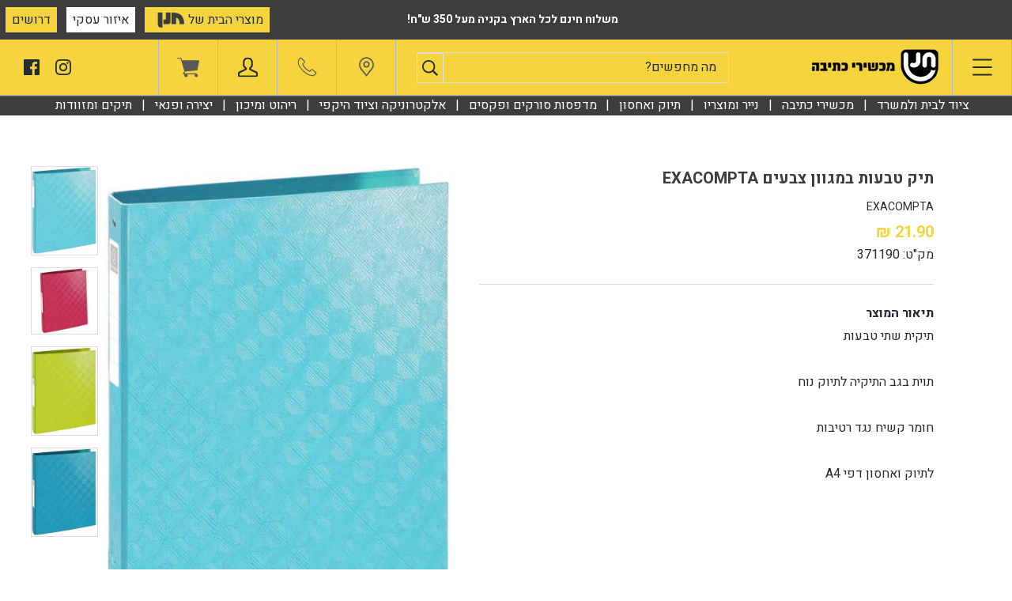

--- FILE ---
content_type: text/html; charset=utf-8
request_url: https://hannan.co.il/products/%D7%AA%D7%99%D7%A7-%D7%98%D7%91%D7%A2%D7%95%D7%AA-%D7%9B%D7%97%D7%95%D7%9C-%D7%98%D7%95%D7%A8%D7%A7%D7%99%D7%96-exacompta
body_size: 28786
content:
<!doctype html>

<!--[if IE 9 ]><html class="no-js csscalc no-flexbox ie9"><![endif]-->
<!--[if (gt IE 9)|!(IE)]><!--><html class="no-js" dir="rtl"><!--<![endif]-->
  <head>
    <meta name="google-site-verification" content="loZE8m8N61J56QGW2pzwPhHduOUizYUP2kDGxfdFizE" />
<!-- Google Tag Manager -->
<script>(function(w,d,s,l,i){w[l]=w[l]||[];w[l].push({'gtm.start':
new Date().getTime(),event:'gtm.js'});var f=d.getElementsByTagName(s)[0],
j=d.createElement(s),dl=l!='dataLayer'?'&l='+l:'';j.async=true;j.src=
'https://www.googletagmanager.com/gtm.js?id='+i+dl;f.parentNode.insertBefore(j,f);
})(window,document,'script','dataLayer','GTM-T8GN6ZL');</script>
<!-- End Google Tag Manager -->
<!-- Global site tag (gtag.js) - Google Ads: 689069101 -->
<script async src="https://www.googletagmanager.com/gtag/js?id=AW-689069101"></script>
<script>
  window.dataLayer = window.dataLayer || [];
  function gtag(){dataLayer.push(arguments);}
  gtag('js', new Date());

  gtag('config', 'AW-689069101');
  
</script>
    <meta charset="utf-8"> 
    <meta http-equiv="X-UA-Compatible" content="IE=edge,chrome=1">
    <meta name="ahrefs-site-verification" content="4514169e8d7c91069650e977182e538836b128d336a912ac2192f7175183a133">
    <meta name="viewport" content="width=device-width, initial-scale=1.0, height=device-height, minimum-scale=1.0, user-scalable=0">
    <link rel="stylesheet" href="https://stackpath.bootstrapcdn.com/bootstrap/4.1.1/css/bootstrap.min.css" integrity="sha384-WskhaSGFgHYWDcbwN70/dfYBj47jz9qbsMId/iRN3ewGhXQFZCSftd1LZCfmhktB" crossorigin="anonymous">
	<link rel="stylesheet" type="text/css" href="//cdn.jsdelivr.net/npm/slick-carousel@1.8.1/slick/slick.css"/>

    <title>
      תיק טבעות במגוון צבעים EXACOMPTA &ndash; חנן מכשירי כתיבה
    </title>
	
    <link href="https://fonts.googleapis.com/css?family=Heebo:300,400,500,700" rel="stylesheet">
    
    
      <meta name="description" content="תיקית שתי טבעות תוית בגב התיקיה לתיוק נוח חומר קשיח נגד רטיבות לתיוק ואחסון דפי A4  ">
    

    <link rel="canonical" href="https://hannan.co.il/products/%d7%aa%d7%99%d7%a7-%d7%98%d7%91%d7%a2%d7%95%d7%aa-%d7%9b%d7%97%d7%95%d7%9c-%d7%98%d7%95%d7%a8%d7%a7%d7%99%d7%96-exacompta">

    

    


  <meta property="og:type" content="product">
  <meta property="og:title" content="תיק טבעות במגוון צבעים EXACOMPTA">

  
    <meta property="og:image" content="http://hannan.co.il/cdn/shop/products/371190_grande.jpg?v=1617275793">
    <meta property="og:image:secure_url" content="https://hannan.co.il/cdn/shop/products/371190_grande.jpg?v=1617275793">
  
    <meta property="og:image" content="http://hannan.co.il/cdn/shop/products/371191_grande.jpg?v=1641218220">
    <meta property="og:image:secure_url" content="https://hannan.co.il/cdn/shop/products/371191_grande.jpg?v=1641218220">
  
    <meta property="og:image" content="http://hannan.co.il/cdn/shop/products/371192_grande.jpg?v=1641218249">
    <meta property="og:image:secure_url" content="https://hannan.co.il/cdn/shop/products/371192_grande.jpg?v=1641218249">
  

  <meta property="og:price:amount" content="21.90">
  <meta property="og:price:currency" content="ILS">



  <meta property="og:description" content="תיקית שתי טבעות תוית בגב התיקיה לתיוק נוח חומר קשיח נגד רטיבות לתיוק ואחסון דפי A4  ">


<meta property="og:url" content="https://hannan.co.il/products/%d7%aa%d7%99%d7%a7-%d7%98%d7%91%d7%a2%d7%95%d7%aa-%d7%9b%d7%97%d7%95%d7%9c-%d7%98%d7%95%d7%a8%d7%a7%d7%99%d7%96-exacompta">
<meta property="og:site_name" content="חנן מכשירי כתיבה">





<meta name="twitter:card" content="summary">

  <meta name="twitter:title" content="תיק טבעות במגוון צבעים EXACOMPTA">
  <meta name="twitter:description" content="תיקית שתי טבעות
תוית בגב התיקיה לתיוק נוח
חומר קשיח נגד רטיבות
לתיוק ואחסון דפי A4
 
">
  <meta name="twitter:image" content="https://hannan.co.il/cdn/shop/products/371190_medium.jpg?v=1617275793">
  <meta name="twitter:image:width" content="240">
  <meta name="twitter:image:height" content="240">


    <script>window.performance && window.performance.mark && window.performance.mark('shopify.content_for_header.start');</script><meta name="google-site-verification" content="33b9FEXecWGWUvPlXygNpmHQHgM6CdLYGSjSVa-JmLI">
<meta id="shopify-digital-wallet" name="shopify-digital-wallet" content="/2450784321/digital_wallets/dialog">
<link rel="alternate" type="application/json+oembed" href="https://hannan.co.il/products/%d7%aa%d7%99%d7%a7-%d7%98%d7%91%d7%a2%d7%95%d7%aa-%d7%9b%d7%97%d7%95%d7%9c-%d7%98%d7%95%d7%a8%d7%a7%d7%99%d7%96-exacompta.oembed">
<script async="async" src="/checkouts/internal/preloads.js?locale=he-IL"></script>
<script id="shopify-features" type="application/json">{"accessToken":"464025c4a3ff8c7f6e477fa7b7e1db80","betas":["rich-media-storefront-analytics"],"domain":"hannan.co.il","predictiveSearch":false,"shopId":2450784321,"locale":"he"}</script>
<script>var Shopify = Shopify || {};
Shopify.shop = "hanan-stationery.myshopify.com";
Shopify.locale = "he";
Shopify.currency = {"active":"ILS","rate":"1.0"};
Shopify.country = "IL";
Shopify.theme = {"name":"hanan-stationery\/Production","id":129810530477,"schema_name":"Kagami","schema_version":"6.1.0","theme_store_id":null,"role":"main"};
Shopify.theme.handle = "null";
Shopify.theme.style = {"id":null,"handle":null};
Shopify.cdnHost = "hannan.co.il/cdn";
Shopify.routes = Shopify.routes || {};
Shopify.routes.root = "/";</script>
<script type="module">!function(o){(o.Shopify=o.Shopify||{}).modules=!0}(window);</script>
<script>!function(o){function n(){var o=[];function n(){o.push(Array.prototype.slice.apply(arguments))}return n.q=o,n}var t=o.Shopify=o.Shopify||{};t.loadFeatures=n(),t.autoloadFeatures=n()}(window);</script>
<script id="shop-js-analytics" type="application/json">{"pageType":"product"}</script>
<script defer="defer" async type="module" src="//hannan.co.il/cdn/shopifycloud/shop-js/modules/v2/client.init-shop-cart-sync_BT-GjEfc.en.esm.js"></script>
<script defer="defer" async type="module" src="//hannan.co.il/cdn/shopifycloud/shop-js/modules/v2/chunk.common_D58fp_Oc.esm.js"></script>
<script defer="defer" async type="module" src="//hannan.co.il/cdn/shopifycloud/shop-js/modules/v2/chunk.modal_xMitdFEc.esm.js"></script>
<script type="module">
  await import("//hannan.co.il/cdn/shopifycloud/shop-js/modules/v2/client.init-shop-cart-sync_BT-GjEfc.en.esm.js");
await import("//hannan.co.il/cdn/shopifycloud/shop-js/modules/v2/chunk.common_D58fp_Oc.esm.js");
await import("//hannan.co.il/cdn/shopifycloud/shop-js/modules/v2/chunk.modal_xMitdFEc.esm.js");

  window.Shopify.SignInWithShop?.initShopCartSync?.({"fedCMEnabled":true,"windoidEnabled":true});

</script>
<script>(function() {
  var isLoaded = false;
  function asyncLoad() {
    if (isLoaded) return;
    isLoaded = true;
    var urls = ["https:\/\/chimpstatic.com\/mcjs-connected\/js\/users\/c2e3bd6e99bc4db1f1532b7e7\/135d8c4ff378dcb067551862f.js?shop=hanan-stationery.myshopify.com","https:\/\/cdn.provesrc.com\/provesrc.js?apiKey=eyJhbGciOiJIUzI1NiIsInR5cCI6IkpXVCJ9.eyJhY2NvdW50SWQiOiI2MWY4Y2IzNGFjMTg3YzJkOTcyOTdmOWQiLCJpYXQiOjE2NDM2OTQ5MDF9.lvZLgm388ivh00XmtY1_oxdpk7Dny-JRP4eLw1xRMag\u0026shop=hanan-stationery.myshopify.com"];
    for (var i = 0; i < urls.length; i++) {
      var s = document.createElement('script');
      s.type = 'text/javascript';
      s.async = true;
      s.src = urls[i];
      var x = document.getElementsByTagName('script')[0];
      x.parentNode.insertBefore(s, x);
    }
  };
  if(window.attachEvent) {
    window.attachEvent('onload', asyncLoad);
  } else {
    window.addEventListener('load', asyncLoad, false);
  }
})();</script>
<script id="__st">var __st={"a":2450784321,"offset":7200,"reqid":"edbe4e7c-1c98-4326-b319-19552b6f937c-1769143089","pageurl":"hannan.co.il\/products\/%D7%AA%D7%99%D7%A7-%D7%98%D7%91%D7%A2%D7%95%D7%AA-%D7%9B%D7%97%D7%95%D7%9C-%D7%98%D7%95%D7%A8%D7%A7%D7%99%D7%96-exacompta","u":"5293d37780d8","p":"product","rtyp":"product","rid":4473858195521};</script>
<script>window.ShopifyPaypalV4VisibilityTracking = true;</script>
<script id="captcha-bootstrap">!function(){'use strict';const t='contact',e='account',n='new_comment',o=[[t,t],['blogs',n],['comments',n],[t,'customer']],c=[[e,'customer_login'],[e,'guest_login'],[e,'recover_customer_password'],[e,'create_customer']],r=t=>t.map((([t,e])=>`form[action*='/${t}']:not([data-nocaptcha='true']) input[name='form_type'][value='${e}']`)).join(','),a=t=>()=>t?[...document.querySelectorAll(t)].map((t=>t.form)):[];function s(){const t=[...o],e=r(t);return a(e)}const i='password',u='form_key',d=['recaptcha-v3-token','g-recaptcha-response','h-captcha-response',i],f=()=>{try{return window.sessionStorage}catch{return}},m='__shopify_v',_=t=>t.elements[u];function p(t,e,n=!1){try{const o=window.sessionStorage,c=JSON.parse(o.getItem(e)),{data:r}=function(t){const{data:e,action:n}=t;return t[m]||n?{data:e,action:n}:{data:t,action:n}}(c);for(const[e,n]of Object.entries(r))t.elements[e]&&(t.elements[e].value=n);n&&o.removeItem(e)}catch(o){console.error('form repopulation failed',{error:o})}}const l='form_type',E='cptcha';function T(t){t.dataset[E]=!0}const w=window,h=w.document,L='Shopify',v='ce_forms',y='captcha';let A=!1;((t,e)=>{const n=(g='f06e6c50-85a8-45c8-87d0-21a2b65856fe',I='https://cdn.shopify.com/shopifycloud/storefront-forms-hcaptcha/ce_storefront_forms_captcha_hcaptcha.v1.5.2.iife.js',D={infoText:'Protected by hCaptcha',privacyText:'Privacy',termsText:'Terms'},(t,e,n)=>{const o=w[L][v],c=o.bindForm;if(c)return c(t,g,e,D).then(n);var r;o.q.push([[t,g,e,D],n]),r=I,A||(h.body.append(Object.assign(h.createElement('script'),{id:'captcha-provider',async:!0,src:r})),A=!0)});var g,I,D;w[L]=w[L]||{},w[L][v]=w[L][v]||{},w[L][v].q=[],w[L][y]=w[L][y]||{},w[L][y].protect=function(t,e){n(t,void 0,e),T(t)},Object.freeze(w[L][y]),function(t,e,n,w,h,L){const[v,y,A,g]=function(t,e,n){const i=e?o:[],u=t?c:[],d=[...i,...u],f=r(d),m=r(i),_=r(d.filter((([t,e])=>n.includes(e))));return[a(f),a(m),a(_),s()]}(w,h,L),I=t=>{const e=t.target;return e instanceof HTMLFormElement?e:e&&e.form},D=t=>v().includes(t);t.addEventListener('submit',(t=>{const e=I(t);if(!e)return;const n=D(e)&&!e.dataset.hcaptchaBound&&!e.dataset.recaptchaBound,o=_(e),c=g().includes(e)&&(!o||!o.value);(n||c)&&t.preventDefault(),c&&!n&&(function(t){try{if(!f())return;!function(t){const e=f();if(!e)return;const n=_(t);if(!n)return;const o=n.value;o&&e.removeItem(o)}(t);const e=Array.from(Array(32),(()=>Math.random().toString(36)[2])).join('');!function(t,e){_(t)||t.append(Object.assign(document.createElement('input'),{type:'hidden',name:u})),t.elements[u].value=e}(t,e),function(t,e){const n=f();if(!n)return;const o=[...t.querySelectorAll(`input[type='${i}']`)].map((({name:t})=>t)),c=[...d,...o],r={};for(const[a,s]of new FormData(t).entries())c.includes(a)||(r[a]=s);n.setItem(e,JSON.stringify({[m]:1,action:t.action,data:r}))}(t,e)}catch(e){console.error('failed to persist form',e)}}(e),e.submit())}));const S=(t,e)=>{t&&!t.dataset[E]&&(n(t,e.some((e=>e===t))),T(t))};for(const o of['focusin','change'])t.addEventListener(o,(t=>{const e=I(t);D(e)&&S(e,y())}));const B=e.get('form_key'),M=e.get(l),P=B&&M;t.addEventListener('DOMContentLoaded',(()=>{const t=y();if(P)for(const e of t)e.elements[l].value===M&&p(e,B);[...new Set([...A(),...v().filter((t=>'true'===t.dataset.shopifyCaptcha))])].forEach((e=>S(e,t)))}))}(h,new URLSearchParams(w.location.search),n,t,e,['guest_login'])})(!0,!0)}();</script>
<script integrity="sha256-4kQ18oKyAcykRKYeNunJcIwy7WH5gtpwJnB7kiuLZ1E=" data-source-attribution="shopify.loadfeatures" defer="defer" src="//hannan.co.il/cdn/shopifycloud/storefront/assets/storefront/load_feature-a0a9edcb.js" crossorigin="anonymous"></script>
<script data-source-attribution="shopify.dynamic_checkout.dynamic.init">var Shopify=Shopify||{};Shopify.PaymentButton=Shopify.PaymentButton||{isStorefrontPortableWallets:!0,init:function(){window.Shopify.PaymentButton.init=function(){};var t=document.createElement("script");t.src="https://hannan.co.il/cdn/shopifycloud/portable-wallets/latest/portable-wallets.he.js",t.type="module",document.head.appendChild(t)}};
</script>
<script data-source-attribution="shopify.dynamic_checkout.buyer_consent">
  function portableWalletsHideBuyerConsent(e){var t=document.getElementById("shopify-buyer-consent"),n=document.getElementById("shopify-subscription-policy-button");t&&n&&(t.classList.add("hidden"),t.setAttribute("aria-hidden","true"),n.removeEventListener("click",e))}function portableWalletsShowBuyerConsent(e){var t=document.getElementById("shopify-buyer-consent"),n=document.getElementById("shopify-subscription-policy-button");t&&n&&(t.classList.remove("hidden"),t.removeAttribute("aria-hidden"),n.addEventListener("click",e))}window.Shopify?.PaymentButton&&(window.Shopify.PaymentButton.hideBuyerConsent=portableWalletsHideBuyerConsent,window.Shopify.PaymentButton.showBuyerConsent=portableWalletsShowBuyerConsent);
</script>
<script data-source-attribution="shopify.dynamic_checkout.cart.bootstrap">document.addEventListener("DOMContentLoaded",(function(){function t(){return document.querySelector("shopify-accelerated-checkout-cart, shopify-accelerated-checkout")}if(t())Shopify.PaymentButton.init();else{new MutationObserver((function(e,n){t()&&(Shopify.PaymentButton.init(),n.disconnect())})).observe(document.body,{childList:!0,subtree:!0})}}));
</script>

<script>window.performance && window.performance.mark && window.performance.mark('shopify.content_for_header.end');</script>
	

    <script src="//hannan.co.il/cdn/shop/t/9/assets/lazysizes.min.js?v=174358363404432586981654100025" async></script>
    <link href="//hannan.co.il/cdn/shop/t/9/assets/theme.scss.css?v=21022726567547688711761031133" rel="stylesheet" type="text/css" media="all" />
    <link href="//hannan.co.il/cdn/shop/t/9/assets/custom.scss.css?v=32638296289230783141696095044" rel="stylesheet" type="text/css" media="all" />
    
    <script>
      // This allows to expose several variables to the global scope, to be used in scripts
      window.shop = {
        template: "product",
        currentPage: 1,
        shopCurrency: "ILS",
        moneyFormat: "{{amount}} ₪",
        moneyWithCurrencyFormat: "{{amount}} ₪",
        collectionSortBy: null
      };

      window.languages = {
        autocompleteNoResults: "לא הצלחנו למצוא את מה שרציתם. נשמח שתנסו שוב!",
        autocompleteSeeAll: "הנה כל התוצאות",
        closeReview: "סגירה",
        passwordRecoverTitle: "שחזור סיסמא",
        shippingEstimatorSubmitting: "",
        shippingEstimatorSubmit: "",
        shippingEstimatorError: "",
        shippingEstimatorRates: "",
        shippingEstimatorNoRates: "",
        cartEstimatedShipping: "",
        addToCartLabel: "הוספה לעגלה שלי",
        soldOutLabel: "מצטערים..נגמר לנו המלאי",
        onSaleLabel: "במבצע",
        unavailableLabel: "לא זמין",
        addToCartButton: "הוספה לעגלה שלי",
        addingToCartButton: "מוסיף לעגלה...",
        addedToCartButton: "נוסף לעגלה"
      }
    </script>

    
  <script type="application/ld+json">
  {
    "@context": "http://schema.org",
    "@type": "Product",
    "offers": {
      "@type": "Offer",
      "availability":"http://schema.org/InStock",
      "price": "21.90",
      "priceCurrency": "ILS"
    },
    "brand": "Exacompta",
    "name": "תיק טבעות במגוון צבעים EXACOMPTA",
    "description": "תיקית שתי טבעות\nתוית בגב התיקיה לתיוק נוח\nחומר קשיח נגד רטיבות\nלתיוק ואחסון דפי A4\n \n",
    "category": "תיק טבעות",
    "url": "https://hannan.co.il/products/%D7%AA%D7%99%D7%A7-%D7%98%D7%91%D7%A2%D7%95%D7%AA-%D7%9B%D7%97%D7%95%D7%9C-%D7%98%D7%95%D7%A8%D7%A7%D7%99%D7%96-exacompta",
    "image": {
      "@type": "ImageObject",
      "url": "https://hannan.co.il/cdn/shop/products/371190_1024x1024.jpg?v=1617275793",
      "image": "https://hannan.co.il/cdn/shop/products/371190_1024x1024.jpg?v=1617275793",
      "name": "תיק טבעות במגוון צבעים EXACOMPTA",
      "width": 1024,
      "height": 1024
    }
  }
  </script>


<meta name="google-site-verification" content="2llboUcl6qRozbf9Ln_Fo9CqK26ATx22_oqAgJRsZ9E" />
    <meta name="google-site-verification" content="33b9FEXecWGWUvPlXygNpmHQHgM6CdLYGSjSVa-JmLI" />
<link href="https://monorail-edge.shopifysvc.com" rel="dns-prefetch">
<script>(function(){if ("sendBeacon" in navigator && "performance" in window) {try {var session_token_from_headers = performance.getEntriesByType('navigation')[0].serverTiming.find(x => x.name == '_s').description;} catch {var session_token_from_headers = undefined;}var session_cookie_matches = document.cookie.match(/_shopify_s=([^;]*)/);var session_token_from_cookie = session_cookie_matches && session_cookie_matches.length === 2 ? session_cookie_matches[1] : "";var session_token = session_token_from_headers || session_token_from_cookie || "";function handle_abandonment_event(e) {var entries = performance.getEntries().filter(function(entry) {return /monorail-edge.shopifysvc.com/.test(entry.name);});if (!window.abandonment_tracked && entries.length === 0) {window.abandonment_tracked = true;var currentMs = Date.now();var navigation_start = performance.timing.navigationStart;var payload = {shop_id: 2450784321,url: window.location.href,navigation_start,duration: currentMs - navigation_start,session_token,page_type: "product"};window.navigator.sendBeacon("https://monorail-edge.shopifysvc.com/v1/produce", JSON.stringify({schema_id: "online_store_buyer_site_abandonment/1.1",payload: payload,metadata: {event_created_at_ms: currentMs,event_sent_at_ms: currentMs}}));}}window.addEventListener('pagehide', handle_abandonment_event);}}());</script>
<script id="web-pixels-manager-setup">(function e(e,d,r,n,o){if(void 0===o&&(o={}),!Boolean(null===(a=null===(i=window.Shopify)||void 0===i?void 0:i.analytics)||void 0===a?void 0:a.replayQueue)){var i,a;window.Shopify=window.Shopify||{};var t=window.Shopify;t.analytics=t.analytics||{};var s=t.analytics;s.replayQueue=[],s.publish=function(e,d,r){return s.replayQueue.push([e,d,r]),!0};try{self.performance.mark("wpm:start")}catch(e){}var l=function(){var e={modern:/Edge?\/(1{2}[4-9]|1[2-9]\d|[2-9]\d{2}|\d{4,})\.\d+(\.\d+|)|Firefox\/(1{2}[4-9]|1[2-9]\d|[2-9]\d{2}|\d{4,})\.\d+(\.\d+|)|Chrom(ium|e)\/(9{2}|\d{3,})\.\d+(\.\d+|)|(Maci|X1{2}).+ Version\/(15\.\d+|(1[6-9]|[2-9]\d|\d{3,})\.\d+)([,.]\d+|)( \(\w+\)|)( Mobile\/\w+|) Safari\/|Chrome.+OPR\/(9{2}|\d{3,})\.\d+\.\d+|(CPU[ +]OS|iPhone[ +]OS|CPU[ +]iPhone|CPU IPhone OS|CPU iPad OS)[ +]+(15[._]\d+|(1[6-9]|[2-9]\d|\d{3,})[._]\d+)([._]\d+|)|Android:?[ /-](13[3-9]|1[4-9]\d|[2-9]\d{2}|\d{4,})(\.\d+|)(\.\d+|)|Android.+Firefox\/(13[5-9]|1[4-9]\d|[2-9]\d{2}|\d{4,})\.\d+(\.\d+|)|Android.+Chrom(ium|e)\/(13[3-9]|1[4-9]\d|[2-9]\d{2}|\d{4,})\.\d+(\.\d+|)|SamsungBrowser\/([2-9]\d|\d{3,})\.\d+/,legacy:/Edge?\/(1[6-9]|[2-9]\d|\d{3,})\.\d+(\.\d+|)|Firefox\/(5[4-9]|[6-9]\d|\d{3,})\.\d+(\.\d+|)|Chrom(ium|e)\/(5[1-9]|[6-9]\d|\d{3,})\.\d+(\.\d+|)([\d.]+$|.*Safari\/(?![\d.]+ Edge\/[\d.]+$))|(Maci|X1{2}).+ Version\/(10\.\d+|(1[1-9]|[2-9]\d|\d{3,})\.\d+)([,.]\d+|)( \(\w+\)|)( Mobile\/\w+|) Safari\/|Chrome.+OPR\/(3[89]|[4-9]\d|\d{3,})\.\d+\.\d+|(CPU[ +]OS|iPhone[ +]OS|CPU[ +]iPhone|CPU IPhone OS|CPU iPad OS)[ +]+(10[._]\d+|(1[1-9]|[2-9]\d|\d{3,})[._]\d+)([._]\d+|)|Android:?[ /-](13[3-9]|1[4-9]\d|[2-9]\d{2}|\d{4,})(\.\d+|)(\.\d+|)|Mobile Safari.+OPR\/([89]\d|\d{3,})\.\d+\.\d+|Android.+Firefox\/(13[5-9]|1[4-9]\d|[2-9]\d{2}|\d{4,})\.\d+(\.\d+|)|Android.+Chrom(ium|e)\/(13[3-9]|1[4-9]\d|[2-9]\d{2}|\d{4,})\.\d+(\.\d+|)|Android.+(UC? ?Browser|UCWEB|U3)[ /]?(15\.([5-9]|\d{2,})|(1[6-9]|[2-9]\d|\d{3,})\.\d+)\.\d+|SamsungBrowser\/(5\.\d+|([6-9]|\d{2,})\.\d+)|Android.+MQ{2}Browser\/(14(\.(9|\d{2,})|)|(1[5-9]|[2-9]\d|\d{3,})(\.\d+|))(\.\d+|)|K[Aa][Ii]OS\/(3\.\d+|([4-9]|\d{2,})\.\d+)(\.\d+|)/},d=e.modern,r=e.legacy,n=navigator.userAgent;return n.match(d)?"modern":n.match(r)?"legacy":"unknown"}(),u="modern"===l?"modern":"legacy",c=(null!=n?n:{modern:"",legacy:""})[u],f=function(e){return[e.baseUrl,"/wpm","/b",e.hashVersion,"modern"===e.buildTarget?"m":"l",".js"].join("")}({baseUrl:d,hashVersion:r,buildTarget:u}),m=function(e){var d=e.version,r=e.bundleTarget,n=e.surface,o=e.pageUrl,i=e.monorailEndpoint;return{emit:function(e){var a=e.status,t=e.errorMsg,s=(new Date).getTime(),l=JSON.stringify({metadata:{event_sent_at_ms:s},events:[{schema_id:"web_pixels_manager_load/3.1",payload:{version:d,bundle_target:r,page_url:o,status:a,surface:n,error_msg:t},metadata:{event_created_at_ms:s}}]});if(!i)return console&&console.warn&&console.warn("[Web Pixels Manager] No Monorail endpoint provided, skipping logging."),!1;try{return self.navigator.sendBeacon.bind(self.navigator)(i,l)}catch(e){}var u=new XMLHttpRequest;try{return u.open("POST",i,!0),u.setRequestHeader("Content-Type","text/plain"),u.send(l),!0}catch(e){return console&&console.warn&&console.warn("[Web Pixels Manager] Got an unhandled error while logging to Monorail."),!1}}}}({version:r,bundleTarget:l,surface:e.surface,pageUrl:self.location.href,monorailEndpoint:e.monorailEndpoint});try{o.browserTarget=l,function(e){var d=e.src,r=e.async,n=void 0===r||r,o=e.onload,i=e.onerror,a=e.sri,t=e.scriptDataAttributes,s=void 0===t?{}:t,l=document.createElement("script"),u=document.querySelector("head"),c=document.querySelector("body");if(l.async=n,l.src=d,a&&(l.integrity=a,l.crossOrigin="anonymous"),s)for(var f in s)if(Object.prototype.hasOwnProperty.call(s,f))try{l.dataset[f]=s[f]}catch(e){}if(o&&l.addEventListener("load",o),i&&l.addEventListener("error",i),u)u.appendChild(l);else{if(!c)throw new Error("Did not find a head or body element to append the script");c.appendChild(l)}}({src:f,async:!0,onload:function(){if(!function(){var e,d;return Boolean(null===(d=null===(e=window.Shopify)||void 0===e?void 0:e.analytics)||void 0===d?void 0:d.initialized)}()){var d=window.webPixelsManager.init(e)||void 0;if(d){var r=window.Shopify.analytics;r.replayQueue.forEach((function(e){var r=e[0],n=e[1],o=e[2];d.publishCustomEvent(r,n,o)})),r.replayQueue=[],r.publish=d.publishCustomEvent,r.visitor=d.visitor,r.initialized=!0}}},onerror:function(){return m.emit({status:"failed",errorMsg:"".concat(f," has failed to load")})},sri:function(e){var d=/^sha384-[A-Za-z0-9+/=]+$/;return"string"==typeof e&&d.test(e)}(c)?c:"",scriptDataAttributes:o}),m.emit({status:"loading"})}catch(e){m.emit({status:"failed",errorMsg:(null==e?void 0:e.message)||"Unknown error"})}}})({shopId: 2450784321,storefrontBaseUrl: "https://hannan.co.il",extensionsBaseUrl: "https://extensions.shopifycdn.com/cdn/shopifycloud/web-pixels-manager",monorailEndpoint: "https://monorail-edge.shopifysvc.com/unstable/produce_batch",surface: "storefront-renderer",enabledBetaFlags: ["2dca8a86"],webPixelsConfigList: [{"id":"739573933","configuration":"{\"pixel_id\":\"3409202959190786\",\"pixel_type\":\"facebook_pixel\"}","eventPayloadVersion":"v1","runtimeContext":"OPEN","scriptVersion":"ca16bc87fe92b6042fbaa3acc2fbdaa6","type":"APP","apiClientId":2329312,"privacyPurposes":["ANALYTICS","MARKETING","SALE_OF_DATA"],"dataSharingAdjustments":{"protectedCustomerApprovalScopes":["read_customer_address","read_customer_email","read_customer_name","read_customer_personal_data","read_customer_phone"]}},{"id":"533987501","configuration":"{\"config\":\"{\\\"google_tag_ids\\\":[\\\"G-L4VBCE0BCT\\\",\\\"AW-689069101\\\"],\\\"target_country\\\":\\\"IL\\\",\\\"gtag_events\\\":[{\\\"type\\\":\\\"begin_checkout\\\",\\\"action_label\\\":\\\"G-L4VBCE0BCT\\\"},{\\\"type\\\":\\\"search\\\",\\\"action_label\\\":\\\"G-L4VBCE0BCT\\\"},{\\\"type\\\":\\\"view_item\\\",\\\"action_label\\\":\\\"G-L4VBCE0BCT\\\"},{\\\"type\\\":\\\"purchase\\\",\\\"action_label\\\":[\\\"G-L4VBCE0BCT\\\",\\\"AW-689069101\\\/L3WHCO-dkbgBEK24ycgC\\\"]},{\\\"type\\\":\\\"page_view\\\",\\\"action_label\\\":\\\"G-L4VBCE0BCT\\\"},{\\\"type\\\":\\\"add_payment_info\\\",\\\"action_label\\\":\\\"G-L4VBCE0BCT\\\"},{\\\"type\\\":\\\"add_to_cart\\\",\\\"action_label\\\":\\\"G-L4VBCE0BCT\\\"}],\\\"enable_monitoring_mode\\\":false}\"}","eventPayloadVersion":"v1","runtimeContext":"OPEN","scriptVersion":"b2a88bafab3e21179ed38636efcd8a93","type":"APP","apiClientId":1780363,"privacyPurposes":[],"dataSharingAdjustments":{"protectedCustomerApprovalScopes":["read_customer_address","read_customer_email","read_customer_name","read_customer_personal_data","read_customer_phone"]}},{"id":"shopify-app-pixel","configuration":"{}","eventPayloadVersion":"v1","runtimeContext":"STRICT","scriptVersion":"0450","apiClientId":"shopify-pixel","type":"APP","privacyPurposes":["ANALYTICS","MARKETING"]},{"id":"shopify-custom-pixel","eventPayloadVersion":"v1","runtimeContext":"LAX","scriptVersion":"0450","apiClientId":"shopify-pixel","type":"CUSTOM","privacyPurposes":["ANALYTICS","MARKETING"]}],isMerchantRequest: false,initData: {"shop":{"name":"חנן מכשירי כתיבה","paymentSettings":{"currencyCode":"ILS"},"myshopifyDomain":"hanan-stationery.myshopify.com","countryCode":"IL","storefrontUrl":"https:\/\/hannan.co.il"},"customer":null,"cart":null,"checkout":null,"productVariants":[{"price":{"amount":21.9,"currencyCode":"ILS"},"product":{"title":"תיק טבעות במגוון צבעים EXACOMPTA","vendor":"Exacompta","id":"4473858195521","untranslatedTitle":"תיק טבעות במגוון צבעים EXACOMPTA","url":"\/products\/%D7%AA%D7%99%D7%A7-%D7%98%D7%91%D7%A2%D7%95%D7%AA-%D7%9B%D7%97%D7%95%D7%9C-%D7%98%D7%95%D7%A8%D7%A7%D7%99%D7%96-exacompta","type":"תיק טבעות"},"id":"41223396393133","image":{"src":"\/\/hannan.co.il\/cdn\/shop\/products\/371190.jpg?v=1617275793"},"sku":"371190","title":"כחול טורקיז","untranslatedTitle":"כחול טורקיז"},{"price":{"amount":21.9,"currencyCode":"ILS"},"product":{"title":"תיק טבעות במגוון צבעים EXACOMPTA","vendor":"Exacompta","id":"4473858195521","untranslatedTitle":"תיק טבעות במגוון צבעים EXACOMPTA","url":"\/products\/%D7%AA%D7%99%D7%A7-%D7%98%D7%91%D7%A2%D7%95%D7%AA-%D7%9B%D7%97%D7%95%D7%9C-%D7%98%D7%95%D7%A8%D7%A7%D7%99%D7%96-exacompta","type":"תיק טבעות"},"id":"41223396425901","image":{"src":"\/\/hannan.co.il\/cdn\/shop\/products\/371190.jpg?v=1617275793"},"sku":"371191","title":"אדום","untranslatedTitle":"אדום"},{"price":{"amount":21.9,"currencyCode":"ILS"},"product":{"title":"תיק טבעות במגוון צבעים EXACOMPTA","vendor":"Exacompta","id":"4473858195521","untranslatedTitle":"תיק טבעות במגוון צבעים EXACOMPTA","url":"\/products\/%D7%AA%D7%99%D7%A7-%D7%98%D7%91%D7%A2%D7%95%D7%AA-%D7%9B%D7%97%D7%95%D7%9C-%D7%98%D7%95%D7%A8%D7%A7%D7%99%D7%96-exacompta","type":"תיק טבעות"},"id":"41223396458669","image":{"src":"\/\/hannan.co.il\/cdn\/shop\/products\/371190.jpg?v=1617275793"},"sku":"371192","title":"ירוק","untranslatedTitle":"ירוק"},{"price":{"amount":21.9,"currencyCode":"ILS"},"product":{"title":"תיק טבעות במגוון צבעים EXACOMPTA","vendor":"Exacompta","id":"4473858195521","untranslatedTitle":"תיק טבעות במגוון צבעים EXACOMPTA","url":"\/products\/%D7%AA%D7%99%D7%A7-%D7%98%D7%91%D7%A2%D7%95%D7%AA-%D7%9B%D7%97%D7%95%D7%9C-%D7%98%D7%95%D7%A8%D7%A7%D7%99%D7%96-exacompta","type":"תיק טבעות"},"id":"41223396491437","image":{"src":"\/\/hannan.co.il\/cdn\/shop\/products\/371190.jpg?v=1617275793"},"sku":"371193","title":"טורקיז","untranslatedTitle":"טורקיז"}],"purchasingCompany":null},},"https://hannan.co.il/cdn","fcfee988w5aeb613cpc8e4bc33m6693e112",{"modern":"","legacy":""},{"shopId":"2450784321","storefrontBaseUrl":"https:\/\/hannan.co.il","extensionBaseUrl":"https:\/\/extensions.shopifycdn.com\/cdn\/shopifycloud\/web-pixels-manager","surface":"storefront-renderer","enabledBetaFlags":"[\"2dca8a86\"]","isMerchantRequest":"false","hashVersion":"fcfee988w5aeb613cpc8e4bc33m6693e112","publish":"custom","events":"[[\"page_viewed\",{}],[\"product_viewed\",{\"productVariant\":{\"price\":{\"amount\":21.9,\"currencyCode\":\"ILS\"},\"product\":{\"title\":\"תיק טבעות במגוון צבעים EXACOMPTA\",\"vendor\":\"Exacompta\",\"id\":\"4473858195521\",\"untranslatedTitle\":\"תיק טבעות במגוון צבעים EXACOMPTA\",\"url\":\"\/products\/%D7%AA%D7%99%D7%A7-%D7%98%D7%91%D7%A2%D7%95%D7%AA-%D7%9B%D7%97%D7%95%D7%9C-%D7%98%D7%95%D7%A8%D7%A7%D7%99%D7%96-exacompta\",\"type\":\"תיק טבעות\"},\"id\":\"41223396393133\",\"image\":{\"src\":\"\/\/hannan.co.il\/cdn\/shop\/products\/371190.jpg?v=1617275793\"},\"sku\":\"371190\",\"title\":\"כחול טורקיז\",\"untranslatedTitle\":\"כחול טורקיז\"}}]]"});</script><script>
  window.ShopifyAnalytics = window.ShopifyAnalytics || {};
  window.ShopifyAnalytics.meta = window.ShopifyAnalytics.meta || {};
  window.ShopifyAnalytics.meta.currency = 'ILS';
  var meta = {"product":{"id":4473858195521,"gid":"gid:\/\/shopify\/Product\/4473858195521","vendor":"Exacompta","type":"תיק טבעות","handle":"תיק-טבעות-כחול-טורקיז-exacompta","variants":[{"id":41223396393133,"price":2190,"name":"תיק טבעות במגוון צבעים EXACOMPTA - כחול טורקיז","public_title":"כחול טורקיז","sku":"371190"},{"id":41223396425901,"price":2190,"name":"תיק טבעות במגוון צבעים EXACOMPTA - אדום","public_title":"אדום","sku":"371191"},{"id":41223396458669,"price":2190,"name":"תיק טבעות במגוון צבעים EXACOMPTA - ירוק","public_title":"ירוק","sku":"371192"},{"id":41223396491437,"price":2190,"name":"תיק טבעות במגוון צבעים EXACOMPTA - טורקיז","public_title":"טורקיז","sku":"371193"}],"remote":false},"page":{"pageType":"product","resourceType":"product","resourceId":4473858195521,"requestId":"edbe4e7c-1c98-4326-b319-19552b6f937c-1769143089"}};
  for (var attr in meta) {
    window.ShopifyAnalytics.meta[attr] = meta[attr];
  }
</script>
<script class="analytics">
  (function () {
    var customDocumentWrite = function(content) {
      var jquery = null;

      if (window.jQuery) {
        jquery = window.jQuery;
      } else if (window.Checkout && window.Checkout.$) {
        jquery = window.Checkout.$;
      }

      if (jquery) {
        jquery('body').append(content);
      }
    };

    var hasLoggedConversion = function(token) {
      if (token) {
        return document.cookie.indexOf('loggedConversion=' + token) !== -1;
      }
      return false;
    }

    var setCookieIfConversion = function(token) {
      if (token) {
        var twoMonthsFromNow = new Date(Date.now());
        twoMonthsFromNow.setMonth(twoMonthsFromNow.getMonth() + 2);

        document.cookie = 'loggedConversion=' + token + '; expires=' + twoMonthsFromNow;
      }
    }

    var trekkie = window.ShopifyAnalytics.lib = window.trekkie = window.trekkie || [];
    if (trekkie.integrations) {
      return;
    }
    trekkie.methods = [
      'identify',
      'page',
      'ready',
      'track',
      'trackForm',
      'trackLink'
    ];
    trekkie.factory = function(method) {
      return function() {
        var args = Array.prototype.slice.call(arguments);
        args.unshift(method);
        trekkie.push(args);
        return trekkie;
      };
    };
    for (var i = 0; i < trekkie.methods.length; i++) {
      var key = trekkie.methods[i];
      trekkie[key] = trekkie.factory(key);
    }
    trekkie.load = function(config) {
      trekkie.config = config || {};
      trekkie.config.initialDocumentCookie = document.cookie;
      var first = document.getElementsByTagName('script')[0];
      var script = document.createElement('script');
      script.type = 'text/javascript';
      script.onerror = function(e) {
        var scriptFallback = document.createElement('script');
        scriptFallback.type = 'text/javascript';
        scriptFallback.onerror = function(error) {
                var Monorail = {
      produce: function produce(monorailDomain, schemaId, payload) {
        var currentMs = new Date().getTime();
        var event = {
          schema_id: schemaId,
          payload: payload,
          metadata: {
            event_created_at_ms: currentMs,
            event_sent_at_ms: currentMs
          }
        };
        return Monorail.sendRequest("https://" + monorailDomain + "/v1/produce", JSON.stringify(event));
      },
      sendRequest: function sendRequest(endpointUrl, payload) {
        // Try the sendBeacon API
        if (window && window.navigator && typeof window.navigator.sendBeacon === 'function' && typeof window.Blob === 'function' && !Monorail.isIos12()) {
          var blobData = new window.Blob([payload], {
            type: 'text/plain'
          });

          if (window.navigator.sendBeacon(endpointUrl, blobData)) {
            return true;
          } // sendBeacon was not successful

        } // XHR beacon

        var xhr = new XMLHttpRequest();

        try {
          xhr.open('POST', endpointUrl);
          xhr.setRequestHeader('Content-Type', 'text/plain');
          xhr.send(payload);
        } catch (e) {
          console.log(e);
        }

        return false;
      },
      isIos12: function isIos12() {
        return window.navigator.userAgent.lastIndexOf('iPhone; CPU iPhone OS 12_') !== -1 || window.navigator.userAgent.lastIndexOf('iPad; CPU OS 12_') !== -1;
      }
    };
    Monorail.produce('monorail-edge.shopifysvc.com',
      'trekkie_storefront_load_errors/1.1',
      {shop_id: 2450784321,
      theme_id: 129810530477,
      app_name: "storefront",
      context_url: window.location.href,
      source_url: "//hannan.co.il/cdn/s/trekkie.storefront.8d95595f799fbf7e1d32231b9a28fd43b70c67d3.min.js"});

        };
        scriptFallback.async = true;
        scriptFallback.src = '//hannan.co.il/cdn/s/trekkie.storefront.8d95595f799fbf7e1d32231b9a28fd43b70c67d3.min.js';
        first.parentNode.insertBefore(scriptFallback, first);
      };
      script.async = true;
      script.src = '//hannan.co.il/cdn/s/trekkie.storefront.8d95595f799fbf7e1d32231b9a28fd43b70c67d3.min.js';
      first.parentNode.insertBefore(script, first);
    };
    trekkie.load(
      {"Trekkie":{"appName":"storefront","development":false,"defaultAttributes":{"shopId":2450784321,"isMerchantRequest":null,"themeId":129810530477,"themeCityHash":"5197257519019070878","contentLanguage":"he","currency":"ILS","eventMetadataId":"ef6c8c97-c0bd-4ec5-994a-c679a2e36474"},"isServerSideCookieWritingEnabled":true,"monorailRegion":"shop_domain","enabledBetaFlags":["65f19447"]},"Session Attribution":{},"S2S":{"facebookCapiEnabled":false,"source":"trekkie-storefront-renderer","apiClientId":580111}}
    );

    var loaded = false;
    trekkie.ready(function() {
      if (loaded) return;
      loaded = true;

      window.ShopifyAnalytics.lib = window.trekkie;

      var originalDocumentWrite = document.write;
      document.write = customDocumentWrite;
      try { window.ShopifyAnalytics.merchantGoogleAnalytics.call(this); } catch(error) {};
      document.write = originalDocumentWrite;

      window.ShopifyAnalytics.lib.page(null,{"pageType":"product","resourceType":"product","resourceId":4473858195521,"requestId":"edbe4e7c-1c98-4326-b319-19552b6f937c-1769143089","shopifyEmitted":true});

      var match = window.location.pathname.match(/checkouts\/(.+)\/(thank_you|post_purchase)/)
      var token = match? match[1]: undefined;
      if (!hasLoggedConversion(token)) {
        setCookieIfConversion(token);
        window.ShopifyAnalytics.lib.track("Viewed Product",{"currency":"ILS","variantId":41223396393133,"productId":4473858195521,"productGid":"gid:\/\/shopify\/Product\/4473858195521","name":"תיק טבעות במגוון צבעים EXACOMPTA - כחול טורקיז","price":"21.90","sku":"371190","brand":"Exacompta","variant":"כחול טורקיז","category":"תיק טבעות","nonInteraction":true,"remote":false},undefined,undefined,{"shopifyEmitted":true});
      window.ShopifyAnalytics.lib.track("monorail:\/\/trekkie_storefront_viewed_product\/1.1",{"currency":"ILS","variantId":41223396393133,"productId":4473858195521,"productGid":"gid:\/\/shopify\/Product\/4473858195521","name":"תיק טבעות במגוון צבעים EXACOMPTA - כחול טורקיז","price":"21.90","sku":"371190","brand":"Exacompta","variant":"כחול טורקיז","category":"תיק טבעות","nonInteraction":true,"remote":false,"referer":"https:\/\/hannan.co.il\/products\/%D7%AA%D7%99%D7%A7-%D7%98%D7%91%D7%A2%D7%95%D7%AA-%D7%9B%D7%97%D7%95%D7%9C-%D7%98%D7%95%D7%A8%D7%A7%D7%99%D7%96-exacompta"});
      }
    });


        var eventsListenerScript = document.createElement('script');
        eventsListenerScript.async = true;
        eventsListenerScript.src = "//hannan.co.il/cdn/shopifycloud/storefront/assets/shop_events_listener-3da45d37.js";
        document.getElementsByTagName('head')[0].appendChild(eventsListenerScript);

})();</script>
  <script>
  if (!window.ga || (window.ga && typeof window.ga !== 'function')) {
    window.ga = function ga() {
      (window.ga.q = window.ga.q || []).push(arguments);
      if (window.Shopify && window.Shopify.analytics && typeof window.Shopify.analytics.publish === 'function') {
        window.Shopify.analytics.publish("ga_stub_called", {}, {sendTo: "google_osp_migration"});
      }
      console.error("Shopify's Google Analytics stub called with:", Array.from(arguments), "\nSee https://help.shopify.com/manual/promoting-marketing/pixels/pixel-migration#google for more information.");
    };
    if (window.Shopify && window.Shopify.analytics && typeof window.Shopify.analytics.publish === 'function') {
      window.Shopify.analytics.publish("ga_stub_initialized", {}, {sendTo: "google_osp_migration"});
    }
  }
</script>
<script
  defer
  src="https://hannan.co.il/cdn/shopifycloud/perf-kit/shopify-perf-kit-3.0.4.min.js"
  data-application="storefront-renderer"
  data-shop-id="2450784321"
  data-render-region="gcp-us-central1"
  data-page-type="product"
  data-theme-instance-id="129810530477"
  data-theme-name="Kagami"
  data-theme-version="6.1.0"
  data-monorail-region="shop_domain"
  data-resource-timing-sampling-rate="10"
  data-shs="true"
  data-shs-beacon="true"
  data-shs-export-with-fetch="true"
  data-shs-logs-sample-rate="1"
  data-shs-beacon-endpoint="https://hannan.co.il/api/collect"
></script>
</head>

  

  <body class="kagami--v6 template-product ">
    <svg style="position: absolute; width: 0; height: 0;" width="0" height="0" version="1.1" xmlns="http://www.w3.org/2000/svg" xmlns:xlink="http://www.w3.org/1999/xlink">
  <defs>
    <symbol id="icon-google-plus" viewBox="0 0 41 32">
      <title>google-plus</title>
      <path class="path1" d="M12.995 14.142v4.456h7.37c-0.297 1.912-2.228 5.606-7.37 5.606-4.437 0-8.057-3.676-8.057-8.206s3.621-8.206 8.057-8.206c2.525 0 4.214 1.077 5.18 2.005l3.527-3.397c-2.265-2.117-5.198-3.397-8.707-3.397-7.185 0-12.996 5.811-12.996 12.996s5.811 12.996 12.996 12.996c7.5 0 12.476-5.272 12.476-12.698 0-0.854-0.092-1.504-0.204-2.153h-12.272zM40.844 14.142h-3.713v-3.713h-3.713v3.713h-3.713v3.713h3.713v3.713h3.713v-3.713h3.713z"></path>
    </symbol>
    <symbol id="icon-instagram" viewBox="0 0 32 32">
      <title>instagram</title>
      <path class="path1" d="M15.994 2.886c4.273 0 4.775 0.019 6.464 0.095 1.562 0.070 2.406 0.33 2.971 0.552 0.749 0.292 1.283 0.635 1.841 1.194s0.908 1.092 1.194 1.841c0.216 0.565 0.483 1.41 0.552 2.971 0.076 1.689 0.095 2.19 0.095 6.464s-0.019 4.775-0.095 6.464c-0.070 1.562-0.33 2.406-0.552 2.971-0.292 0.749-0.635 1.283-1.194 1.841s-1.092 0.908-1.841 1.194c-0.565 0.216-1.41 0.483-2.971 0.552-1.689 0.076-2.19 0.095-6.464 0.095s-4.775-0.019-6.464-0.095c-1.562-0.070-2.406-0.33-2.971-0.552-0.749-0.292-1.283-0.635-1.841-1.194s-0.908-1.092-1.194-1.841c-0.216-0.565-0.483-1.41-0.552-2.971-0.076-1.689-0.095-2.19-0.095-6.464s0.019-4.775 0.095-6.464c0.070-1.562 0.33-2.406 0.552-2.971 0.292-0.749 0.635-1.283 1.194-1.841s1.092-0.908 1.841-1.194c0.565-0.216 1.41-0.483 2.971-0.552 1.689-0.083 2.19-0.095 6.464-0.095zM15.994 0.003c-4.343 0-4.889 0.019-6.597 0.095-1.702 0.076-2.864 0.349-3.879 0.743-1.054 0.406-1.943 0.959-2.832 1.848s-1.435 1.784-1.848 2.832c-0.394 1.016-0.667 2.178-0.743 3.886-0.076 1.702-0.095 2.248-0.095 6.59s0.019 4.889 0.095 6.597c0.076 1.702 0.349 2.864 0.743 3.886 0.406 1.054 0.959 1.943 1.848 2.832s1.784 1.435 2.832 1.848c1.016 0.394 2.178 0.667 3.886 0.743s2.248 0.095 6.597 0.095 4.889-0.019 6.597-0.095c1.702-0.076 2.864-0.349 3.886-0.743 1.054-0.406 1.943-0.959 2.832-1.848s1.435-1.784 1.848-2.832c0.394-1.016 0.667-2.178 0.743-3.886s0.095-2.248 0.095-6.597-0.019-4.889-0.095-6.597c-0.076-1.702-0.349-2.864-0.743-3.886-0.406-1.054-0.959-1.943-1.848-2.832s-1.784-1.435-2.832-1.848c-1.016-0.394-2.178-0.667-3.886-0.743-1.714-0.070-2.26-0.089-6.603-0.089v0zM15.994 7.781c-4.533 0-8.216 3.676-8.216 8.216s3.683 8.216 8.216 8.216 8.216-3.683 8.216-8.216-3.683-8.216-8.216-8.216zM15.994 21.33c-2.946 0-5.333-2.387-5.333-5.333s2.387-5.333 5.333-5.333c2.946 0 5.333 2.387 5.333 5.333s-2.387 5.333-5.333 5.333zM26.451 7.457c0 1.059-0.858 1.917-1.917 1.917s-1.917-0.858-1.917-1.917c0-1.059 0.858-1.917 1.917-1.917s1.917 0.858 1.917 1.917z"></path>
    </symbol>
    <symbol id="icon-fancy" viewBox="0 0 24 32">
      <title>fancy</title>
      <path class="path1" d="M22.854 9.333q0-3.875-3.271-6.604t-7.854-2.729-7.833 2.729-3.25 6.604v12.458q0 0.75 0.688 1.312t1.646 0.562h6.042v6.042q0 0.958 0.792 1.625t1.917 0.667 1.938-0.667 0.813-1.625v-6.042h6.083q0.958 0 1.625-0.562t0.667-1.312v-12.458z"></path>
    </symbol>
    <symbol id="icon-twitter" viewBox="0 0 32 32">
      <title>twitter</title>
      <path class="path1" d="M31.813 6.126q-1.348 1.988-3.235 3.37 0 0.135 0.034 0.421t0.034 0.421q0 2.629-0.775 5.257t-2.359 5.021-3.758 4.246-5.223 2.966-6.555 1.112q-5.459 0-9.975-2.932 0.944 0.067 1.55 0.067 4.55 0 8.122-2.763-2.123-0.034-3.791-1.297t-2.342-3.252q0.573 0.135 1.247 0.135 0.91 0 1.719-0.27-2.258-0.472-3.741-2.258t-1.483-4.111v-0.067q1.281 0.674 2.932 0.741-1.314-0.876-2.089-2.308t-0.775-3.084q0-1.685 0.843-3.303 2.46 3.067 5.948 4.836t7.566 1.971q-0.236-0.842-0.236-1.483 0-2.696 1.921-4.6t4.684-1.904q1.348 0 2.595 0.539t2.123 1.517q2.224-0.438 4.145-1.584-0.708 2.292-2.864 3.606 2.056-0.27 3.741-1.011z"></path>
    </symbol>
    <symbol id="icon-facebook" viewBox="0 0 32 32">
      <title>facebook</title>
      <path class="path1" d="M30.208 0q0.75 0 1.271 0.521t0.521 1.271v28.416q0 0.75-0.521 1.271t-1.271 0.521h-8.083v-12.333h4.125l0.583-4.875h-4.708v-3.125q0-1.125 0.5-1.708t1.833-0.583h2.542v-4.333q-1.667-0.167-3.708-0.167-2.792 0-4.5 1.646t-1.708 4.646v3.625h-4.125v4.875h4.125v12.333h-15.292q-0.75 0-1.271-0.521t-0.521-1.271v-28.416q0-0.75 0.521-1.271t1.271-0.521h28.416z"></path>
    </symbol>
    <symbol id="icon-pinterest" viewBox="0 0 32 32">
      <title>pinterest</title>
      <path class="path1" d="M16 0q3.25 0 6.208 1.271t5.104 3.417 3.417 5.104 1.271 6.208q0 4.333-2.146 8.021t-5.833 5.833-8.021 2.146q-2.375 0-4.542-0.625 1.208-1.958 1.625-3.458l1.125-4.375q0.417 0.792 1.542 1.396t2.375 0.604q2.5 0 4.479-1.438t3.063-3.937 1.083-5.625q0-3.708-2.854-6.437t-7.271-2.729q-2.708 0-4.958 0.917t-3.625 2.396-2.104 3.208-0.729 3.479q0 2.167 0.812 3.792t2.438 2.292q0.292 0.125 0.5 0.021t0.292-0.396q0.292-1.042 0.333-1.292 0.167-0.458-0.208-0.875-1.083-1.208-1.083-3.125 0-3.167 2.188-5.437t5.729-2.271q3.125 0 4.875 1.708t1.75 4.458q0 2.292-0.625 4.229t-1.792 3.104-2.667 1.167q-1.25 0-2.042-0.917t-0.5-2.167q0.167-0.583 0.438-1.5t0.458-1.563 0.354-1.396 0.167-1.25q0-1.042-0.542-1.708t-1.583-0.667q-1.292 0-2.167 1.188t-0.875 2.979q0 0.667 0.104 1.292t0.229 0.917l0.125 0.292q-1.708 7.417-2.083 8.708-0.333 1.583-0.25 3.708-4.292-1.917-6.938-5.875t-2.646-8.792q0-6.625 4.687-11.312t11.312-4.687z"></path>
    </symbol>
    <symbol id="icon-tumblr" viewBox="0 0 32 32">
      <title>tumblr</title>
      <path class="path1" d="M6.593 13.105h3.323v11.256q0 2.037 0.456 3.35 0.509 1.206 1.581 2.144 1.045 0.965 2.76 1.581 1.635 0.563 3.725 0.563 1.822 0 3.404-0.402 1.367-0.268 3.564-1.313v-5.038q-2.224 1.528-4.61 1.528-1.179 0-2.358-0.616-0.697-0.456-1.045-1.26-0.268-0.884-0.268-3.564v-8.228h7.236v-5.038h-7.236v-8.067h-4.342q-0.214 2.278-1.045 4.047-0.831 1.715-2.090 2.734-1.313 1.233-3.055 1.769v4.556z"></path>
    </symbol>
    <symbol id="icon-vimeo" viewBox="0 0 32 32">
      <title>vimeo</title>
      <path class="path1" d="M-0 9.393l1.511 2.023q2.1-1.562 2.535-1.562 1.664 0 3.098 5.301 0.384 1.46 1.255 4.75t1.357 5.057q1.895 5.301 4.763 5.301 4.558 0 11.062-8.757 6.376-8.322 6.606-13.162v-0.563q0-5.89-4.712-6.043h-0.358q-6.325 0-8.706 7.759 1.383-0.589 2.407-0.589 2.177 0 2.177 2.253 0 0.282-0.026 0.589-0.154 1.818-2.151 4.968-2.049 3.303-3.047 3.303-1.332 0-2.356-5.019-0.307-1.178-1.306-7.605-0.435-2.766-1.613-4.097-1.024-1.152-2.561-1.178-0.205 0-0.435 0.026-1.613 0.154-4.788 2.945-1.639 1.536-4.712 4.302z"></path>
    </symbol>
    <symbol id="icon-youtube" viewBox="0 0 33 32">
      <title>youtube</title>
      <path class="path1" d="M-0 25.693q0 1.997 1.318 3.395t3.209 1.398h24.259q1.891 0 3.209-1.398t1.318-3.395v-19.306q0-1.997-1.331-3.435t-3.195-1.438h-24.259q-1.864 0-3.195 1.438t-1.331 3.435v19.306zM12.116 22.205v-12.329q0-0.186 0.107-0.293 0.080-0.027 0.133-0.027l0.133 0.027 11.61 6.178q0.107 0.107 0.107 0.266 0 0.107-0.107 0.213l-11.61 6.178q-0.053 0.053-0.107 0.053-0.107 0-0.16-0.053-0.107-0.107-0.107-0.213z"></path>
    </symbol>
    <symbol id="icon-minus" viewBox="0 0 32 32">
      <title>minus</title>
      <path class="path1" d="M0 16c0-1.258 1.018-2.275 2.275-2.275h27.449c1.256 0 2.275 1.018 2.275 2.273 0 1.258-1.017 2.275-2.275 2.275h-27.449c-1.256 0.002-2.275-1.017-2.275-2.273z"></path>
    </symbol>
    <symbol id="icon-plus" viewBox="0 0 32 32">
      <title>plus</title>
      <path class="path1" d="M29.722 18.275h-11.447v11.449c0 1.256-1.017 2.275-2.275 2.275-1.256 0-2.273-1.017-2.273-2.273v-11.449h-11.451c-1.256-0.002-2.275-1.022-2.275-2.278s1.018-2.275 2.275-2.275h11.449v-11.449c0-1.256 1.018-2.275 2.275-2.275s2.275 1.020 2.275 2.275v11.449h11.449c1.256 0 2.275 1.018 2.275 2.273 0 1.258-1.020 2.278-2.278 2.278z"></path>
    </symbol>
    <symbol id="icon-close-thin" viewBox="0 0 32 32">
      <title>close-thin</title>
      <path class="path1" d="M18.25 16l13.159 13.27c0.591 0.59 0.591 1.547 0 2.138s-1.547 0.591-2.138 0l-13.27-13.373-13.27 13.373c-0.591 0.591-1.547 0.591-2.138 0s-0.591-1.548 0-2.138l13.159-13.27-13.16-13.27c-0.591-0.591-0.591-1.547 0-2.138s1.548-0.591 2.138 0l13.27 13.372 13.27-13.372c0.591-0.591 1.547-0.591 2.139 0 0.591 0.591 0.591 1.547 0 2.138l-13.159 13.27z"></path>
    </symbol>
    <symbol id="icon-arrow-left" viewBox="0 0 32 32">
      <title>arrow-left</title>
      <path class="path1" d="M23.069-0c0.458 0 0.912 0.173 1.262 0.518 0.697 0.693 0.697 1.814 0 2.505l-12.879 12.889 12.879 12.889c0.697 0.691 0.697 1.814 0 2.505-0.697 0.693-1.825 0.693-2.523 0l-14.139-14.141c-0.697-0.691-0.697-1.814 0-2.505l14.139-14.143c0.348-0.345 0.804-0.518 1.261-0.518z"></path>
    </symbol>
    <symbol id="icon-arrow-right" viewBox="0 0 32 32">
      <title>arrow-right</title>
      <path class="path1" d="M8.93 32c-0.456 0-0.912-0.173-1.261-0.518-0.697-0.693-0.697-1.814 0-2.505l12.878-12.889-12.879-12.889c-0.697-0.693-0.697-1.814 0-2.505 0.697-0.693 1.825-0.693 2.523 0l14.139 14.139c0.697 0.693 0.697 1.814 0 2.505l-14.139 14.143c-0.35 0.347-0.804 0.52-1.262 0.52z"></path>
    </symbol>
    <symbol id="icon-comments" viewBox="0 0 32 32">
      <title>comments</title>
      <path class="path1" d="M16 0c-8.836 0-16 6.268-16 14 0 4.418 2.346 8.354 6 10.918v7.082l8.192-4.096c0.596 0.058 1.196 0.096 1.808 0.096 8.834 0 16-6.268 16-14s-7.164-14-16-14zM16 26c-0.926 0-2 0-2 0l-6 3v-5c0 0-6-5.576-6-10 0-6.626 6.268-12 14-12 7.73 0 14 5.374 14 12s-6.27 12-14 12z"></path>
    </symbol>
    <symbol id="icon-rss" viewBox="0 0 32 32">
      <title>rss</title>
      <path class="path1" d="M0 21.333v2.667c4.419 0 8 3.581 8 8h2.667c0-5.893-4.776-10.667-10.667-10.667zM2 0c-0.675 0-1.336 0.056-2 0.101v2.632c0.445-0.019 0.883-0.067 1.333-0.067 15.464 0 28 12.536 28 28 0 0.451-0.048 0.888-0.067 1.333h2.635c0.043-0.664 0.099-1.325 0.099-2 0-16.568-13.432-30-30-30zM1.333 10.667c-0.451 0-0.891 0.037-1.333 0.067v2.632c0.221-0.011 0.443-0.035 0.667-0.035 9.941 0 18 8.056 18 18 0 0.224-0.027 0.443-0.037 0.667h2.635c0.032-0.443 0.067-0.883 0.067-1.333 0.003-11.045-8.952-19.997-19.997-19.997z"></path>
    </symbol>
    <symbol id="icon-close" viewBox="0 0 32 32">
      <title>close</title>
      <path class="path1" d="M21.422 16l9.082 9.078c1.497 1.497 1.497 3.925 0 5.422-1.497 1.501-3.925 1.501-5.426 0l-9.078-9.078-9.078 9.078c-1.497 1.501-3.925 1.501-5.426 0-1.497-1.497-1.497-3.925 0-5.422l9.078-9.078-9.078-9.078c-1.497-1.493-1.497-3.925 0-5.422 1.497-1.501 3.925-1.501 5.426 0l9.078 9.078 9.078-9.078c1.497-1.501 3.925-1.501 5.426 0 1.497 1.497 1.497 3.929 0 5.422l-9.082 9.078z"></path>
    </symbol>
    <symbol id="icon-hamburger" viewBox="0 0 38 32">
      <title>hamburger</title>
      <path class="path1" d="M36.358 17.454h-34.904c-0.803 0-1.454-0.65-1.454-1.454 0-0.803 0.651-1.454 1.454-1.454h34.904c0.803 0 1.454 0.651 1.454 1.454 0 0.804-0.651 1.454-1.454 1.454zM36.358 2.911h-34.904c-0.803 0-1.454-0.65-1.454-1.454s0.651-1.454 1.454-1.454h34.904c0.803 0 1.454 0.65 1.454 1.454s-0.651 1.454-1.454 1.454zM1.454 29.089h34.904c0.803 0 1.454 0.65 1.454 1.454s-0.651 1.454-1.454 1.454h-34.904c-0.803 0-1.454-0.65-1.454-1.454s0.651-1.454 1.454-1.454z"></path>
    </symbol>
    <symbol id="icon-cart-empty" viewBox="0 0 30 32">
      <title>cart-empty</title>
      <path class="path1" d="M27.070 31.996h-24.609c-1.358 0-2.461-1.102-2.461-2.461v-19.688c0-1.358 1.103-2.461 2.461-2.461h4.922v-1.23c0-3.399 2.754-6.152 6.152-6.152h2.461c3.397 0 6.152 2.754 6.152 6.152v1.23h4.922c1.358 0 2.461 1.102 2.461 2.461v19.688c0 1.358-1.102 2.461-2.461 2.461zM19.688 6.156c0-2.039-1.653-3.691-3.691-3.691h-2.461c-2.039 0-3.691 1.653-3.691 3.691v1.23h9.844v-1.23zM27.070 11.078c0-0.68-0.551-1.23-1.23-1.23h-3.691v4.922h-2.461v-4.922h-9.844v4.922h-2.461v-4.922h-3.691c-0.679 0-1.23 0.55-1.23 1.23v17.227c0 0.68 0.551 1.23 1.23 1.23h22.148c0.679 0 1.23-0.551 1.23-1.23v-17.227z"></path>
    </symbol>
    <symbol id="icon-cart-full" viewBox="0 0 30 32">
      <title>cart-full</title>
      <path class="path1" d="M27.070 31.996h-24.609c-1.358 0-2.461-1.102-2.461-2.461v-19.688c0-1.358 1.103-2.461 2.461-2.461h4.922v-1.23c0-3.4 2.754-6.152 6.152-6.152h2.461c3.397 0 6.152 2.753 6.152 6.152v1.23h4.922c1.358 0 2.461 1.102 2.461 2.461v19.688c0 1.358-1.102 2.461-2.461 2.461zM19.688 6.156c0-2.039-1.653-3.691-3.691-3.691h-2.461c-2.039 0-3.691 1.653-3.691 3.691v1.23h9.844v-1.23z"></path>
    </symbol>
    <symbol id="icon-dropdown-arrow" viewBox="0 0 32 32">
      <title>dropdown-arrow</title>
      <path class="path1" d="M-0 9.337c0-0.688 0.261-1.375 0.781-1.901 1.045-1.050 2.735-1.050 3.777 0l11.435 11.419 11.435-11.419c1.045-1.050 2.735-1.050 3.777 0 1.045 1.050 1.045 2.753 0 3.804l-13.322 13.32c-1.045 1.053-2.735 1.053-3.777 0l-13.325-13.32c-0.52-0.528-0.781-1.213-0.781-1.903z"></path>
    </symbol>
    <symbol id="icon-dropdown-arrow-right" viewBox="0 0 32 32">
      <title>dropdown-arrow-right</title>
      <path class="path1" d="M9.462 32.125c-0.688 0-1.375-0.261-1.901-0.781-1.050-1.045-1.050-2.735 0-3.777l11.419-11.435-11.419-11.435c-1.050-1.045-1.050-2.735 0-3.777 1.050-1.045 2.753-1.045 3.804 0l13.32 13.322c1.053 1.045 1.053 2.735 0 3.777l-13.32 13.325c-0.528 0.52-1.213 0.781-1.903 0.781z"></path>
    </symbol>
    <symbol id="icon-profile" viewBox="0 0 32 32">
      <title>profile</title>
      <path class="path1" d="M16.001 2.668c3.53 0 5.333 2.483 5.333 5.332v2.666c0 2.566 0.268 3.474-2.595 5.728-0.729 0.575-1.109 1.488-0.999 2.41 0.109 0.925 0.691 1.724 1.536 2.112l8.943 4.172c0.091 0.041 1.113 0.213 1.113 1.64l0.001 2.604h-26.663v-2.707c0-1.061 0.797-1.394 1.114-1.541l9.049-4.196c0.841-0.386 1.42-1.181 1.533-2.097 0.113-0.918-0.258-1.828-0.978-2.406-2.773-2.225-2.728-3.115-2.728-5.721v-2.663c0-2.789 1.953-5.332 5.342-5.332zM16.001-0c-4.567 0-8.011 3.34-8.011 8v2.666c0 2.914-0.004 4.805 3.726 7.8l-9.050 4.196c0 0-2.666 1.189-2.666 2.667v4.004c0 1.473 1.194 2.667 2.666 2.667h26.666c1.473 0 2.667-1.194 2.667-2.667v-4.004c0-1.568-2.667-2.667-2.667-2.667l-8.945-4.172c3.697-2.91 3.613-4.622 3.613-7.824v-2.666c0.001-4.894-3.633-8-8-8v0z"></path>
    </symbol>
    <symbol id="icon-search" viewBox="0 0 32 32">
      <title>search</title>
      <path class="path1" d="M32 29.47l-2.53 2.53-8.495-8.495c-2.195 1.665-4.923 2.665-7.89 2.665-7.227 0-13.085-5.858-13.085-13.085s5.858-13.085 13.085-13.085 13.085 5.858 13.085 13.085c0 2.967-1 5.695-2.665 7.89l8.495 8.495zM13.085 2.908c-5.621 0-10.177 4.556-10.177 10.177s4.556 10.177 10.177 10.177 10.177-4.556 10.177-10.177-4.556-10.177-10.177-10.177z"></path>
    </symbol>
    <symbol id="icon-arrow-left-thin" viewBox="0 0 19 32">
      <title>arrow-left-thin</title>
      <path class="path1" d="M17.99 1.79l-15.953 14.21 15.953 14.211c0.391 0.246 0.526 0.791 0.299 1.217s-0.727 0.572-1.118 0.327l-16.756-14.928c-0.254-0.16-0.385-0.447-0.394-0.744-0.005-0.028-0.004-0.054-0.006-0.083 0.002-0.028 0.001-0.054 0.005-0.083 0.009-0.297 0.14-0.585 0.394-0.745l16.756-14.925c0.392-0.246 0.892-0.1 1.118 0.326s0.092 0.971-0.299 1.217z"></path>
    </symbol>
    <symbol id="icon-arrow-right-thin" viewBox="0 0 19 32">
      <title>arrow-right-thin</title>
      <path class="path1" d="M18.516 16c-0.002 0.028-0.001 0.054-0.005 0.083-0.009 0.297-0.14 0.585-0.394 0.744l-16.757 14.927c-0.392 0.246-0.892 0.1-1.118-0.327s-0.092-0.971 0.299-1.217l15.953-14.21-15.953-14.21c-0.392-0.246-0.525-0.792-0.3-1.217s0.727-0.572 1.118-0.326l16.757 14.926c0.254 0.16 0.385 0.448 0.394 0.745 0.004 0.028 0.004 0.053 0.006 0.082z"></path>
    </symbol>
    <symbol id="icon-check" viewBox="0 0 32 32">
      <title>check</title>
      <path class="path1" d="M30.717 10.301l-15.811 15.811c-1.221 1.224-3.198 1.224-4.419 0-0.019-0.019-0.022-0.044-0.041-0.060-0.019-0.019-0.047-0.025-0.069-0.047l-9.143-9.147c-1.233-1.23-1.233-3.227 0-4.46 1.23-1.23 3.227-1.23 4.46 0l7.046 7.046 13.559-13.562c1.221-1.217 3.198-1.217 4.419 0 1.221 1.221 1.221 3.201 0 4.419z"></path>
    </symbol>
    <symbol id="icon-star" viewBox="0 0 32 32">
      <title>star</title>
      <path class="path1" d="M32.282 11.080l-9.223 7.686 3.074 12.298-10.032-7.402-9.952 7.402 3.074-12.298-9.223-7.686h12.298l3.803-10.144 5.42 10.144h10.761z"></path>
    </symbol>
    <symbol id="icon-back-to-top-arrow" viewBox="0 0 32 32">
      <title>back-to-top-arrow</title>
      <path class="path1" d="M32 23.070c0 0.456-0.173 0.912-0.52 1.261-0.693 0.697-1.814 0.697-2.505 0l-12.888-12.878-12.888 12.878c-0.691 0.697-1.814 0.697-2.505 0-0.693-0.698-0.693-1.826 0-2.523l14.142-14.138c0.693-0.697 1.814-0.697 2.505 0l14.142 14.138c0.345 0.348 0.518 0.806 0.518 1.262z"></path>
    </symbol>
  </defs>
</svg>
<!-- Google Tag Manager (noscript) -->
<noscript><iframe src="https://www.googletagmanager.com/ns.html?id=GTM-T8GN6ZL"
height="0" width="0" style="display:none;visibility:hidden"></iframe></noscript>
<!-- End Google Tag Manager (noscript) -->
    <div class="page__overlay"></div>

    <div class="drawers">
      <div class="mini-cart">
  <header class="mini-cart__header">
    <div class="mini-cart__header-item">
      <div class="cart-icon-wrapper cart-icon-wrapper--has-items" style="display: none">
        <span class="cart-icon-wrapper__count">0</span>
        
         <svg id="Layer_1" data-name="Layer 1" xmlns="http://www.w3.org/2000/svg" viewBox="0 0 11.25 10.13" width="30" fill="#f5d43e">
			<path class="cls-1" d="M3.77,8H9.36c.24,0,.24,0,.34.22,0,0,.05,0,.09.06a.78.78,0,1,1-1.11.69.81.81,0,0,1,.22-.52H5.21c.28.53.24.91-.11,1.17a.8.8,0,0,1-1,0A.83.83,0,0,1,4,8.4H3.45c-.26,0-.35-.16-.23-.38L3.8,7a.27.27,0,0,0,0-.24L2.41,2.2c-.1-.33-.2-.66-.3-1,0-.1-.07-.14-.18-.14H.67C.49,1.08.39,1,.39.85S.49.63.66.63H2.19a.25.25,0,0,1,.27.22c.08.27.17.54.24.82,0,.12.09.15.21.15h7.66a.25.25,0,0,1,.27.33c-.28,1.4-.55,2.8-.83,4.2a.25.25,0,0,1-.26.23L6.5,6.89l-2.16.21a.19.19,0,0,0-.13.06C4.07,7.42,3.93,7.68,3.77,8Z"/>
			</svg>
      </div>

      <div class="cart-icon-wrapper cart-icon-wrapper--empty" >
        
			<svg id="Layer_1" data-name="Layer 1" xmlns="http://www.w3.org/2000/svg" viewBox="0 0 11.25 10.13" width="30" fill="#595959">
			<path class="cls-1" d="M3.77,8H9.36c.24,0,.24,0,.34.22,0,0,.05,0,.09.06a.78.78,0,1,1-1.11.69.81.81,0,0,1,.22-.52H5.21c.28.53.24.91-.11,1.17a.8.8,0,0,1-1,0A.83.83,0,0,1,4,8.4H3.45c-.26,0-.35-.16-.23-.38L3.8,7a.27.27,0,0,0,0-.24L2.41,2.2c-.1-.33-.2-.66-.3-1,0-.1-.07-.14-.18-.14H.67C.49,1.08.39,1,.39.85S.49.63.66.63H2.19a.25.25,0,0,1,.27.22c.08.27.17.54.24.82,0,.12.09.15.21.15h7.66a.25.25,0,0,1,.27.33c-.28,1.4-.55,2.8-.83,4.2a.25.25,0,0,1-.26.23L6.5,6.89l-2.16.21a.19.19,0,0,0-.13.06C4.07,7.42,3.93,7.68,3.77,8Z"/>
			</svg>
      </div>

      <h4 class="mini-cart__header-title"> העגלה שלי</h4>
    </div>

    <a href="#" class="mini-cart__close mini-cart__header-item" data-action="close-mini-cart">
      <svg class="icon icon-close-thin">
  <use xlink:href="#icon-close-thin">
    
  </use>
</svg>
    </a>
  </header>

  <section class="mini-cart__content">
    





  <div class="mini-cart__empty" data-item-count="0">
    <h4 class="mini-cart__empty-title">העגלה שלך ריקה</h4>
    <p class="mini-cart__empty-subtitle"> חבל..יש לנו מוצרים איכותיים במחירים מצוינים ..:)</p>

    <a href="#" class="button button--primary" data-action="close-mini-cart">קדימה לקניות!</a>
  </div>

  </section>
</div>
      <nav class="navigation-sidebar" role="navigation">
  

  <header class="navigation-sidebar__header">
    <div class="navigation-sidebar__top">
      <a href="#" class="navigation-sidebar__close" data-action="close-navigation-sidebar">
        <svg class="icon icon-close-thin">
  <use xlink:href="#icon-close-thin">
    
  </use>
</svg>
      </a>

      <a href="#" data-action="rewind-navigation-sidebar" style="display: none">
        <svg class="icon icon-arrow-left">
  <use xlink:href="#icon-arrow-left">
    
  </use>
</svg>
      </a>

      <span class="navigation-sidebar__current">
        <span class="navigation-sidebar__current-title"></span>
      </span>
    </div>

    

    <div class="navigation-sidebar__search--mobile">
      

      <form class="navigation-sidebar__search-form" action="/search" method="GET" role="search">
        <input type="hidden" name="type" value="product">
        <input type="search" name="q" class="search__input" autocomplete="off" autocorrect="off" aria-label="מה אנחנו מחפשים?" placeholder="מה אנחנו מחפשים?" value="">
        <button class="search-icon-sidebar" type="submit" value=""><svg class="icon icon-search">
  <use xlink:href="#icon-search">
    
  </use>
</svg></button>
      </form>
    </div>
  </header>

  
  

  <div class="navigation-sidebar__lists">
    

    <ul class="navigation-sidebar__list navigation-sidebar__list--active" tabindex="-1" data-nav-for="level-0" data-nav-name="Main menu">
      
        <li class="navigation-sidebar__item navigation-sidebar__item--expandable">
          <a href="/collections/%D7%A6%D7%99%D7%95%D7%93-%D7%9C%D7%91%D7%99%D7%AA-%D7%95%D7%9C%D7%9E%D7%A9%D7%A8%D7%93" class="navigation-sidebar__link" data-open-nav="level-1-0" aria-haspopup="true">
            <span class="navigation-sidebar__link-title">ציוד לבית ולמשרד</span>
            <svg class="icon icon-arrow-right">
  <use xlink:href="#icon-arrow-right">
    
  </use>
</svg>
          </a>
        </li>
      
        <li class="navigation-sidebar__item navigation-sidebar__item--expandable">
          <a href="/collections/%D7%9E%D7%9B%D7%A9%D7%99%D7%A8%D7%99-%D7%9B%D7%AA%D7%99%D7%91%D7%94" class="navigation-sidebar__link" data-open-nav="level-1-1" aria-haspopup="true">
            <span class="navigation-sidebar__link-title">מכשירי כתיבה</span>
            <svg class="icon icon-arrow-right">
  <use xlink:href="#icon-arrow-right">
    
  </use>
</svg>
          </a>
        </li>
      
        <li class="navigation-sidebar__item navigation-sidebar__item--expandable">
          <a href="/collections/%D7%A0%D7%99%D7%99%D7%A8-%D7%95%D7%9E%D7%95%D7%A6%D7%A8%D7%99%D7%95" class="navigation-sidebar__link" data-open-nav="level-1-2" aria-haspopup="true">
            <span class="navigation-sidebar__link-title">נייר ומוצריו</span>
            <svg class="icon icon-arrow-right">
  <use xlink:href="#icon-arrow-right">
    
  </use>
</svg>
          </a>
        </li>
      
        <li class="navigation-sidebar__item navigation-sidebar__item--expandable">
          <a href="/collections/%D7%AA%D7%99%D7%95%D7%A7-%D7%95%D7%90%D7%97%D7%A1%D7%95%D7%9F" class="navigation-sidebar__link" data-open-nav="level-1-3" aria-haspopup="true">
            <span class="navigation-sidebar__link-title">תיוק ואחסון</span>
            <svg class="icon icon-arrow-right">
  <use xlink:href="#icon-arrow-right">
    
  </use>
</svg>
          </a>
        </li>
      
        <li class="navigation-sidebar__item ">
          <a href="/collections/%D7%9E%D7%93%D7%A4%D7%A1%D7%95%D7%AA-%D7%98%D7%95%D7%A0%D7%A8%D7%99%D7%9D-%D7%95%D7%A8%D7%90%D7%A9%D7%99-%D7%94%D7%93%D7%A4%D7%A1%D7%94" class="navigation-sidebar__link" >
            <span class="navigation-sidebar__link-title">מדפסות סורקים ופקסים</span>
            
          </a>
        </li>
      
        <li class="navigation-sidebar__item navigation-sidebar__item--expandable">
          <a href="/collections/%D7%90%D7%9C%D7%A7%D7%98%D7%A8%D7%95%D7%A0%D7%99%D7%A7%D7%94-%D7%95%D7%A6%D7%99%D7%95%D7%93-%D7%94%D7%99%D7%A7%D7%A4%D7%99" class="navigation-sidebar__link" data-open-nav="level-1-5" aria-haspopup="true">
            <span class="navigation-sidebar__link-title">אלקטרוניקה וציוד היקפי</span>
            <svg class="icon icon-arrow-right">
  <use xlink:href="#icon-arrow-right">
    
  </use>
</svg>
          </a>
        </li>
      
        <li class="navigation-sidebar__item ">
          <a href="/collections/%D7%A8%D7%99%D7%94%D7%95%D7%98-%D7%95%D7%9E%D7%99%D7%9B%D7%95%D7%9F" class="navigation-sidebar__link" >
            <span class="navigation-sidebar__link-title">ריהוט ומיכון</span>
            
          </a>
        </li>
      
        <li class="navigation-sidebar__item navigation-sidebar__item--expandable">
          <a href="/collections/%D7%99%D7%A6%D7%99%D7%A8%D7%94-%D7%95%D7%A4%D7%A0%D7%90%D7%99" class="navigation-sidebar__link" data-open-nav="level-1-7" aria-haspopup="true">
            <span class="navigation-sidebar__link-title">יצירה ופנאי</span>
            <svg class="icon icon-arrow-right">
  <use xlink:href="#icon-arrow-right">
    
  </use>
</svg>
          </a>
        </li>
      
        <li class="navigation-sidebar__item navigation-sidebar__item--expandable">
          <a href="/collections/%D7%AA%D7%99%D7%A7%D7%99%D7%9D-%D7%95%D7%9E%D7%96%D7%95%D7%95%D7%93%D7%95%D7%AA" class="navigation-sidebar__link" data-open-nav="level-1-8" aria-haspopup="true">
            <span class="navigation-sidebar__link-title">תיקים ומזוודות</span>
            <svg class="icon icon-arrow-right">
  <use xlink:href="#icon-arrow-right">
    
  </use>
</svg>
          </a>
        </li>
      
        <li class="navigation-sidebar__item ">
          <a href="/pages/%D7%97%D7%A0%D7%95%D7%99%D7%95%D7%AA" class="navigation-sidebar__link" >
            <span class="navigation-sidebar__link-title">החנויות שלנו</span>
            
          </a>
        </li>
      
        <li class="navigation-sidebar__item ">
          <a href="/pages/%D7%A6%D7%95%D7%A8-%D7%A7%D7%A9%D7%A8" class="navigation-sidebar__link" >
            <span class="navigation-sidebar__link-title">צור קשר</span>
            
          </a>
        </li>
      
        <li class="navigation-sidebar__item ">
          <a href="/pages/%D7%94%D7%A1%D7%99%D7%A4%D7%95%D7%A8-%D7%A9%D7%9C-%D7%97%D7%A0%D7%9F" class="navigation-sidebar__link" >
            <span class="navigation-sidebar__link-title">אודות</span>
            
          </a>
        </li>
      
        <li class="navigation-sidebar__item ">
          <a href="/pages/about-us" class="navigation-sidebar__link" >
            <span class="navigation-sidebar__link-title">About Hannan</span>
            
          </a>
        </li>
      

      

      
        
          <li class="navigation-sidebar__item">
            <a href="/account/login" class="navigation-sidebar__link" >מתחברים</a>
          </li>
        
      
    </ul>

    

    
      

      <ul class="navigation-sidebar__list" tabindex="-1" data-nav-for="level-1-0" data-nav-name="ציוד לבית ולמשרד" data-parent-nav="level-0">
        
          <li class="navigation-sidebar__item ">
            <a href="/collections/%D7%9C%D7%95%D7%97-%D7%9E%D7%97%D7%99%D7%A7" class="navigation-sidebar__link" >
              <span class="navigation-sidebar__link-title">לוח מחיק</span>
              
            </a>
          </li>
        
          <li class="navigation-sidebar__item ">
            <a href="/collections/%D7%A7%D7%9C%D7%A1%D7%A8%D7%99%D7%9D" class="navigation-sidebar__link" >
              <span class="navigation-sidebar__link-title">קלסרים</span>
              
            </a>
          </li>
        
          <li class="navigation-sidebar__item ">
            <a href="/collections/%D7%A7%D7%9C%D7%9E%D7%A8%D7%99%D7%9D" class="navigation-sidebar__link" >
              <span class="navigation-sidebar__link-title">קלמרים</span>
              
            </a>
          </li>
        
      </ul>
    
      

      <ul class="navigation-sidebar__list" tabindex="-1" data-nav-for="level-1-1" data-nav-name="מכשירי כתיבה" data-parent-nav="level-0">
        
          <li class="navigation-sidebar__item ">
            <a href="/collections/%D7%9C%D7%95%D7%A8%D7%93%D7%99%D7%9D" class="navigation-sidebar__link" >
              <span class="navigation-sidebar__link-title">לורדים</span>
              
            </a>
          </li>
        
          <li class="navigation-sidebar__item ">
            <a href="/collections/%D7%A6%D7%91%D7%A2%D7%99%D7%9D" class="navigation-sidebar__link" >
              <span class="navigation-sidebar__link-title">צבעים</span>
              
            </a>
          </li>
        
          <li class="navigation-sidebar__item ">
            <a href="/collections/%D7%9E%D7%99%D7%9C%D7%95%D7%99-%D7%9C%D7%A2%D7%98%D7%99%D7%9D" class="navigation-sidebar__link" >
              <span class="navigation-sidebar__link-title">מילוי לעטים</span>
              
            </a>
          </li>
        
          <li class="navigation-sidebar__item ">
            <a href="/collections/%D7%A4%D7%AA%D7%A7%D7%99%D7%95%D7%AA-%D7%9E%D7%9E%D7%95" class="navigation-sidebar__link" >
              <span class="navigation-sidebar__link-title">פתקיות ממו</span>
              
            </a>
          </li>
        
          <li class="navigation-sidebar__item ">
            <a href="/collections/%D7%A7%D7%9C%D7%9E%D7%A8%D7%99%D7%9D" class="navigation-sidebar__link" >
              <span class="navigation-sidebar__link-title">קלמרים</span>
              
            </a>
          </li>
        
          <li class="navigation-sidebar__item ">
            <a href="/collections/%D7%9E%D7%97%D7%A9%D7%91-%D7%9E%D7%93%D7%A2%D7%99-%D7%A7%D7%A1%D7%99%D7%95" class="navigation-sidebar__link" >
              <span class="navigation-sidebar__link-title">מחשב מדעי קסיו</span>
              
            </a>
          </li>
        
      </ul>
    
      

      <ul class="navigation-sidebar__list" tabindex="-1" data-nav-for="level-1-2" data-nav-name="נייר ומוצריו" data-parent-nav="level-0">
        
          <li class="navigation-sidebar__item ">
            <a href="/collections/%D7%A0%D7%99%D7%99%D7%A8-%D7%A6%D7%99%D7%9C%D7%95%D7%9D" class="navigation-sidebar__link" >
              <span class="navigation-sidebar__link-title">נייר צילום</span>
              
            </a>
          </li>
        
          <li class="navigation-sidebar__item ">
            <a href="/collections/%D7%9E%D7%A2%D7%98%D7%A4%D7%95%D7%AA" class="navigation-sidebar__link" >
              <span class="navigation-sidebar__link-title">מעטפות</span>
              
            </a>
          </li>
        
          <li class="navigation-sidebar__item ">
            <a href="/collections/%D7%91%D7%A8%D7%99%D7%A1%D7%98%D7%95%D7%9C%D7%99%D7%9D" class="navigation-sidebar__link" >
              <span class="navigation-sidebar__link-title">בריסטולים</span>
              
            </a>
          </li>
        
      </ul>
    
      

      <ul class="navigation-sidebar__list" tabindex="-1" data-nav-for="level-1-3" data-nav-name="תיוק ואחסון" data-parent-nav="level-0">
        
          <li class="navigation-sidebar__item ">
            <a href="/collections/%D7%A7%D7%9C%D7%A1%D7%A8%D7%99%D7%9D" class="navigation-sidebar__link" >
              <span class="navigation-sidebar__link-title">קלסרים</span>
              
            </a>
          </li>
        
      </ul>
    
      
        
      

      <ul class="navigation-sidebar__list" tabindex="-1" data-nav-for="level-1-5" data-nav-name="אלקטרוניקה וציוד היקפי" data-parent-nav="level-0">
        
          <li class="navigation-sidebar__item ">
            <a href="/collections/%D7%9E%D7%97%D7%A9%D7%91-%D7%9E%D7%93%D7%A2%D7%99-%D7%A7%D7%A1%D7%99%D7%95" class="navigation-sidebar__link" >
              <span class="navigation-sidebar__link-title">מחשב מדעי קסיו</span>
              
            </a>
          </li>
        
      </ul>
    
      
        
      

      <ul class="navigation-sidebar__list" tabindex="-1" data-nav-for="level-1-7" data-nav-name="יצירה ופנאי" data-parent-nav="level-0">
        
          <li class="navigation-sidebar__item ">
            <a href="/collections/%D7%9C%D7%95%D7%A8%D7%93%D7%99%D7%9D" class="navigation-sidebar__link" >
              <span class="navigation-sidebar__link-title">לורדים</span>
              
            </a>
          </li>
        
          <li class="navigation-sidebar__item ">
            <a href="/collections/%D7%A6%D7%91%D7%A2%D7%99%D7%9D" class="navigation-sidebar__link" >
              <span class="navigation-sidebar__link-title">צבעים</span>
              
            </a>
          </li>
        
          <li class="navigation-sidebar__item ">
            <a href="/collections/%D7%91%D7%A8%D7%99%D7%A1%D7%98%D7%95%D7%9C%D7%99%D7%9D" class="navigation-sidebar__link" >
              <span class="navigation-sidebar__link-title">בריסטולים</span>
              
            </a>
          </li>
        
      </ul>
    
      

      <ul class="navigation-sidebar__list" tabindex="-1" data-nav-for="level-1-8" data-nav-name="תיקים ומזוודות" data-parent-nav="level-0">
        
          <li class="navigation-sidebar__item ">
            <a href="/collections/%D7%A7%D7%9C%D7%9E%D7%A8%D7%99%D7%9D" class="navigation-sidebar__link" >
              <span class="navigation-sidebar__link-title">קלמרים</span>
              
            </a>
          </li>
        
      </ul>
    
      
        
      
        
      
        
      
        

    

    
      

      
        
          
        
          
        
          
    
      

      
        
          
        
          
        
          
        
          
        
          
        
          
    
      

      
        
          
        
          
        
          
    
      

      
        
          
    
      
        
      

      
        
          
    
      
        
      

      
        
          
        
          
        
          
    
      

      
        
          
    
      
        
      
        
      
        
      
        
  </div>
</nav>
    </div>

    <div id="shopify-section-popup" class="shopify-section">

</div>

    <div class="page__container ">
      <div id="shopify-section-announcement" class="shopify-section shopify-section__announcement-bar">
  <section class="announcement-bar"><p class="font-weight-bold announcement-bar__content">משלוח חינם לכל הארץ בקניה מעל 350 ש&quot;ח!</p></section>


<style>
  .announcement-bar {
    text-align: center;
    color: #ffffff;
    background: #3d3d3b;
  }
</style>

</div>
      <div id="shopify-section-navigation-top-bar" class="shopify-section shopify-section__announcement-bar">
	
    <section class="top-bar pl-3 position-relative">
      <div class="top-text fs14 font-weight-bold">משלוח חינם לכל הארץ בקניה מעל 350 ש"ח!</div>
      <div class="buttons_top position-absolute">       
	   <a href="/collections/%D7%9E%D7%95%D7%A6%D7%A8%D7%99-%D7%94%D7%91%D7%99%D7%AA-%D7%A9%D7%9C-%D7%97%D7%A0%D7%9F" class="pt-1 pb-1 pl-2 pr-2 m-1  left-button">מוצרי הבית של <img src="//hannan.co.il/cdn/shop/t/9/assets/icon-02.png?v=52088222582234097241654100023" alt="" /></a>
       <a href="/pages/%D7%90%D7%96%D7%95%D7%A8-%D7%A2%D7%A1%D7%A7%D7%99" class="pt-1 pb-1 pl-2 pr-2 m-1 right-button">איזור עסקי</a>
       <a href="/pages/%D7%93%D7%A8%D7%95%D7%A9%D7%99%D7%9D" class="pt-1 pb-1 pl-2 pr-2 m-1  left-button">דרושים</a>
      </div>
    </section>
  



</div>
      <div id="shopify-section-header-new" class="shopify-section shopify-section__header">


  <header class="header " role="banner">
    <div class="header__wrapper">
      <div class="header__item header__item-toggle">
        <a href="#" class="header__link" data-action="open-navigation-sidebar">
          <svg class="icon icon-hamburger">
  <use xlink:href="#icon-hamburger">
    
  </use>
</svg>
        </a>
      </div>

      <div class="header__item header__item-logo">
        <div class="header__logo">
          <a href="https://hannan.co.il" class="header__link">
            
              

              <img class="header__logo-image"
                   src="//hannan.co.il/cdn/shop/files/logo-site_165x.png?v=1613715592"
                   srcset="//hannan.co.il/cdn/shop/files/logo-site_165x.png?v=1613715592 1x, //hannan.co.il/cdn/shop/files/logo-site_165x@2x.png?v=1613715592 2x"
                   alt="חנן מכשירי כתיבה">
            
          </a>
        </div>
      </div>
      <div class="header__item header__item-search">
         <div class="header__search-wrapper">
          <form class="header__search-form" action="/search" method="GET" role="search">
            <input type="hidden" name="type" value="product">
            <input type="search" name="q" class="search__input" autocomplete="off" autocorrect="off" aria-label="מה מחפשים?" placeholder="מה מחפשים?" value="">
            <button class="search-icon" type="submit" value=""><svg class="icon icon-search">
  <use xlink:href="#icon-search">
    
  </use>
</svg></button>
           </form>
        </div>
      </div>

      
      
      
      
      <div class="header__item header__item-account">
      	<a class="location-header" href="/pages/חנויות">
          <svg xmlns="http://www.w3.org/2000/svg" id="Layer_1" data-name="Layer 1" viewBox="0 0 11.25 11.25" width="25" fill="#595959">
          <path class="cls-1" d="M5.6,11.13,4.17,9.39C3.52,8.6,2.86,7.83,2.24,7a4.33,4.33,0,0,1,1-6.14A4.21,4.21,0,0,1,9.74,3.54a4.16,4.16,0,0,1-.89,3.64Zm0-1.18L8,7c.14-.17.29-.33.41-.51A3.54,3.54,0,0,0,9,3.71,3.5,3.5,0,0,0,4.71,1,3.55,3.55,0,0,0,2.35,5.61,7.1,7.1,0,0,0,3.42,7.27C4.11,8.17,4.85,9,5.6,9.95Z"/>
          <path class="cls-1" d="M5.62,2.41A1.81,1.81,0,1,1,3.81,4.23,1.8,1.8,0,0,1,5.62,2.41Zm0,2.85a1,1,0,0,0,1.05-1A1.06,1.06,0,0,0,5.61,3.16a1,1,0,0,0-1,1.07A1,1,0,0,0,5.61,5.26Z"/>
          </svg>
        </a>
      </div>
      
      
      
      <div class="header__item header__item-account">
      	<a class="phone-header" href="/pages/צור-קשר">
          <svg xmlns="http://www.w3.org/2000/svg" id="Layer_1" data-name="Layer 1" viewBox="0 0 11.25 11.25" width="25" fill="#595959">
          <path xmlns="http://www.w3.org/2000/svg" class="cls-1" d="M3.35,4.26A7.64,7.64,0,0,0,6.1,7.4l.8.48c.08,0,.12,0,.18,0l.72-.72A.85.85,0,0,1,8.84,7,1,1,0,0,1,9,7.12L10.6,8.67a.83.83,0,0,1,.05,1.2,3,3,0,0,1-1,.81,2.79,2.79,0,0,1-1.67.18A7.81,7.81,0,0,1,4.56,9.29,14.67,14.67,0,0,1,1.29,5.85,5.25,5.25,0,0,1,.41,3.8,3.54,3.54,0,0,1,.67,1.49,2.91,2.91,0,0,1,1.48.55.82.82,0,0,1,2.57.64q.81.79,1.6,1.6a.82.82,0,0,1,0,1.18c-.23.26-.49.5-.74.74ZM7.1,8.55A8.59,8.59,0,0,1,2.71,4.16l.08-.06,1-1a.33.33,0,0,0,0-.51L2.2,1a.3.3,0,0,0-.45,0,4.13,4.13,0,0,0-.55.62,2.79,2.79,0,0,0-.32,2,4.39,4.39,0,0,0,.74,1.84A14.12,14.12,0,0,0,4.88,8.88a7.36,7.36,0,0,0,2.84,1.39,3.68,3.68,0,0,0,1,.11,2.2,2.2,0,0,0,1.55-.87.32.32,0,0,0,0-.45L8.66,7.46a.27.27,0,0,0-.28-.09.63.63,0,0,0-.25.14Z"/>
          </svg>
        </a>
      </div>
      

      
        <div class="header__item header__item-account">
          <a href="/account/login" class="header__link">
            <svg class="icon icon-profile">
  <use xlink:href="#icon-profile">
    
  </use>
</svg>
          </a>
        </div>
      
      

      <div class="header__item header__item-cart">
        <a href="/cart" class="header__link" data-action="open-mini-cart">
          <div class="cart-icon-wrapper cart-icon-wrapper--has-items" style="display: none">
            <span class="cart-icon-wrapper__count">0</span>
            
            <svg id="Layer_1" data-name="Layer 1" xmlns="http://www.w3.org/2000/svg" viewBox="0 0 11.25 10.13" width="30" fill="#f5d43e">
			<path class="cls-1" d="M3.77,8H9.36c.24,0,.24,0,.34.22,0,0,.05,0,.09.06a.78.78,0,1,1-1.11.69.81.81,0,0,1,.22-.52H5.21c.28.53.24.91-.11,1.17a.8.8,0,0,1-1,0A.83.83,0,0,1,4,8.4H3.45c-.26,0-.35-.16-.23-.38L3.8,7a.27.27,0,0,0,0-.24L2.41,2.2c-.1-.33-.2-.66-.3-1,0-.1-.07-.14-.18-.14H.67C.49,1.08.39,1,.39.85S.49.63.66.63H2.19a.25.25,0,0,1,.27.22c.08.27.17.54.24.82,0,.12.09.15.21.15h7.66a.25.25,0,0,1,.27.33c-.28,1.4-.55,2.8-.83,4.2a.25.25,0,0,1-.26.23L6.5,6.89l-2.16.21a.19.19,0,0,0-.13.06C4.07,7.42,3.93,7.68,3.77,8Z"/>
			</svg>
          </div>

          <div class="cart-icon-wrapper cart-icon-wrapper--empty" >
            
			<svg id="Layer_1" data-name="Layer 1" xmlns="http://www.w3.org/2000/svg" viewBox="0 0 11.25 10.13" width="30" fill="#595959">
			<path class="cls-1" d="M3.77,8H9.36c.24,0,.24,0,.34.22,0,0,.05,0,.09.06a.78.78,0,1,1-1.11.69.81.81,0,0,1,.22-.52H5.21c.28.53.24.91-.11,1.17a.8.8,0,0,1-1,0A.83.83,0,0,1,4,8.4H3.45c-.26,0-.35-.16-.23-.38L3.8,7a.27.27,0,0,0,0-.24L2.41,2.2c-.1-.33-.2-.66-.3-1,0-.1-.07-.14-.18-.14H.67C.49,1.08.39,1,.39.85S.49.63.66.63H2.19a.25.25,0,0,1,.27.22c.08.27.17.54.24.82,0,.12.09.15.21.15h7.66a.25.25,0,0,1,.27.33c-.28,1.4-.55,2.8-.83,4.2a.25.25,0,0,1-.26.23L6.5,6.89l-2.16.21a.19.19,0,0,0-.13.06C4.07,7.42,3.93,7.68,3.77,8Z"/>
			</svg>
          </div>
        </a>
      </div>
    
        

        
          <div class="header__item header__item-social">
            
          


  <ul class="social-media social-media--inline">
    
  
    <li class="social-media__item">
      <a href="https://www.instagram.com/hannand2018/" target="_blank"><svg class="icon icon-instagram">
  <use xlink:href="#icon-instagram">
    
      <title>Instagram</title>
    
  </use>
</svg></a>
    </li>
  

  

  

  

   

   

  
    <li class="social-media__item">
      <a href="https://www.facebook.com/%D7%97%D7%A0%D7%9F-%D7%9E%D7%9B%D7%A9%D7%99%D7%A8%D7%99-%D7%9B%D7%AA%D7%99%D7%91%D7%94-149160448977812/" target="_blank"><svg class="icon icon-facebook">
  <use xlink:href="#icon-facebook">
    
      <title>Facebook</title>
    
  </use>
</svg></a>
    </li>
  

  

  


  </ul>

        
          </div>
        
      
    </div>
    

    
  </header>


<style>
  .header__logo-image {
    max-width: 165px;
  }
</style>

</div>
      <div id="shopify-section-navigation-bottom-menu" class="shopify-section">


  
  <section class="bottom-menu pl-3">
    <ul class="b-menu d-flex justify-content-around pl-5 pr-5">
     
        <li class="li-bottom-menu">
          <a href="/collections/%D7%A6%D7%99%D7%95%D7%93-%D7%9C%D7%91%D7%99%D7%AA-%D7%95%D7%9C%D7%9E%D7%A9%D7%A8%D7%93" class="navigation-bottom__link" data-open-nav="level-1-0" aria-haspopup="true">
            <span class="navigation-bottom__link-title">ציוד לבית ולמשרד</span>
          </a>
        </li>
         <span>|</span>
      
        <li class="li-bottom-menu">
          <a href="/collections/%D7%9E%D7%9B%D7%A9%D7%99%D7%A8%D7%99-%D7%9B%D7%AA%D7%99%D7%91%D7%94" class="navigation-bottom__link" data-open-nav="level-1-1" aria-haspopup="true">
            <span class="navigation-bottom__link-title">מכשירי כתיבה</span>
          </a>
        </li>
         <span>|</span>
      
        <li class="li-bottom-menu">
          <a href="/collections/%D7%A0%D7%99%D7%99%D7%A8-%D7%95%D7%9E%D7%95%D7%A6%D7%A8%D7%99%D7%95" class="navigation-bottom__link" data-open-nav="level-1-2" aria-haspopup="true">
            <span class="navigation-bottom__link-title">נייר ומוצריו</span>
          </a>
        </li>
         <span>|</span>
      
        <li class="li-bottom-menu">
          <a href="/collections/%D7%AA%D7%99%D7%95%D7%A7-%D7%95%D7%90%D7%97%D7%A1%D7%95%D7%9F" class="navigation-bottom__link" data-open-nav="level-1-3" aria-haspopup="true">
            <span class="navigation-bottom__link-title">תיוק ואחסון</span>
          </a>
        </li>
         <span>|</span>
      
        <li class="li-bottom-menu">
          <a href="/collections/%D7%9E%D7%93%D7%A4%D7%A1%D7%95%D7%AA-%D7%98%D7%95%D7%A0%D7%A8%D7%99%D7%9D-%D7%95%D7%A8%D7%90%D7%A9%D7%99-%D7%94%D7%93%D7%A4%D7%A1%D7%94" class="navigation-bottom__link" >
            <span class="navigation-bottom__link-title">מדפסות סורקים ופקסים</span>
          </a>
        </li>
         <span>|</span>
      
        <li class="li-bottom-menu">
          <a href="/collections/%D7%90%D7%9C%D7%A7%D7%98%D7%A8%D7%95%D7%A0%D7%99%D7%A7%D7%94-%D7%95%D7%A6%D7%99%D7%95%D7%93-%D7%94%D7%99%D7%A7%D7%A4%D7%99" class="navigation-bottom__link" data-open-nav="level-1-5" aria-haspopup="true">
            <span class="navigation-bottom__link-title">אלקטרוניקה וציוד היקפי</span>
          </a>
        </li>
         <span>|</span>
      
        <li class="li-bottom-menu">
          <a href="/collections/%D7%A8%D7%99%D7%94%D7%95%D7%98-%D7%95%D7%9E%D7%99%D7%9B%D7%95%D7%9F" class="navigation-bottom__link" >
            <span class="navigation-bottom__link-title">ריהוט ומיכון</span>
          </a>
        </li>
         <span>|</span>
      
        <li class="li-bottom-menu">
          <a href="/collections/%D7%99%D7%A6%D7%99%D7%A8%D7%94-%D7%95%D7%A4%D7%A0%D7%90%D7%99" class="navigation-bottom__link" data-open-nav="level-1-7" aria-haspopup="true">
            <span class="navigation-bottom__link-title">יצירה ופנאי</span>
          </a>
        </li>
         <span>|</span>
      
        <li class="li-bottom-menu">
          <a href="/collections/%D7%AA%D7%99%D7%A7%D7%99%D7%9D-%D7%95%D7%9E%D7%96%D7%95%D7%95%D7%93%D7%95%D7%AA" class="navigation-bottom__link" data-open-nav="level-1-8" aria-haspopup="true">
            <span class="navigation-bottom__link-title">תיקים ומזוודות</span>
          </a>
        </li>
        
      
    </ul>
  </section>





</div>

      <main id="main" class="main" role="main">
        <div id="shopify-section-product-template-good" class="shopify-section"><div class="product" id="product-template-good-product-4473858195521" data-product="4473858195521">
    

    <div class="product__details">
      <div class="inner">
        <div class="product-meta product-meta--mobile">
  

  
    <h1 class="product-meta__title">תיק טבעות במגוון צבעים EXACOMPTA</h1>
  
  
  
    <h2 class="product-meta__vendor" >Exacompta</h2>
  
  
  

  

  <div class="product-meta__prices">
    
      
        <span class="product-meta__price" data-money-convertible>21.90 ₪</span>
      
    
  </div>
  <div class="product-meta__skus">
  	<span class="available_sku"> מק"ט: 371190</span>
  </div>


  

  <div class="product-meta__labels"></div>

  
</div>

        <div class="grid">
          

          
          <div class="product__showcase grid__cell 1/2--lap-and-up position-relative">
            <ul class="product__slideshow"
                data-initial-slide="0"
                data-rotation-effect="slide"
                data-zoom-enabled="true"
                data-zoom-magnification="1.5">
              
                
                  
                    <li class="product__slideshow-slide" data-type="image" data-index="0" data-image-id="28375145971885" data-image-large-url="//hannan.co.il/cdn/shop/products/371190_1600x.jpg?v=1617275793" >
                      
                      

                      <div class="aspect-ratio" style="padding-bottom: 134.02777777777777%">
                        <img class="product__slideshow-image lazyload image--fade-in"
                             data-sizes="auto"
                             data-src="//hannan.co.il/cdn/shop/products/371190_{width}x.jpg?v=1617275793"
                             data-widths="[400]"
                             alt="תיק טבעות במגוון צבעים EXACOMPTA">

                        <noscript>
                          <img class="product__slideshow-image" src="//hannan.co.il/cdn/shop/products/371190_800x.jpg?v=1617275793" alt="products/371190.jpg">
                        </noscript>
                      </div>
                    </li>
                  
                
                  
                    <li class="product__slideshow-slide" data-type="image" data-index="1" data-image-id="31237514297517" data-image-large-url="//hannan.co.il/cdn/shop/products/371191_1600x.jpg?v=1641218220" style="display: none;">
                      
                      

                      <div class="aspect-ratio" style="padding-bottom: 100.0%">
                        <img class="product__slideshow-image lazyload image--fade-in"
                             data-sizes="auto"
                             data-src="//hannan.co.il/cdn/shop/products/371191_{width}x.jpg?v=1641218220"
                             data-widths="[400,600]"
                             alt="תיק טבעות במגוון צבעים EXACOMPTA">

                        <noscript>
                          <img class="product__slideshow-image" src="//hannan.co.il/cdn/shop/products/371191_800x.jpg?v=1641218220" alt="products/371191.jpg">
                        </noscript>
                      </div>
                    </li>
                  
                
                  
                    <li class="product__slideshow-slide" data-type="image" data-index="2" data-image-id="31237517607085" data-image-large-url="//hannan.co.il/cdn/shop/products/371192_1600x.jpg?v=1641218249" style="display: none;">
                      
                      

                      <div class="aspect-ratio" style="padding-bottom: 133.3910034602076%">
                        <img class="product__slideshow-image lazyload image--fade-in"
                             data-sizes="auto"
                             data-src="//hannan.co.il/cdn/shop/products/371192_{width}x.jpg?v=1641218249"
                             data-widths="[400]"
                             alt="תיק טבעות במגוון צבעים EXACOMPTA">

                        <noscript>
                          <img class="product__slideshow-image" src="//hannan.co.il/cdn/shop/products/371192_800x.jpg?v=1641218249" alt="products/371192.jpg">
                        </noscript>
                      </div>
                    </li>
                  
                
                  
                    <li class="product__slideshow-slide" data-type="image" data-index="3" data-image-id="31237518590125" data-image-large-url="//hannan.co.il/cdn/shop/products/371193_1600x.jpg?v=1641218258" style="display: none;">
                      
                      

                      <div class="aspect-ratio" style="padding-bottom: 133.9688041594454%">
                        <img class="product__slideshow-image lazyload image--fade-in"
                             data-sizes="auto"
                             data-src="//hannan.co.il/cdn/shop/products/371193_{width}x.jpg?v=1641218258"
                             data-widths="[400]"
                             alt="תיק טבעות במגוון צבעים EXACOMPTA">

                        <noscript>
                          <img class="product__slideshow-image" src="//hannan.co.il/cdn/shop/products/371193_800x.jpg?v=1641218258" alt="products/371193.jpg">
                        </noscript>
                      </div>
                    </li>
                  
                
              
            </ul>

            
              <ul class="product__thumbnails">
                
                  <li class="product__thumbnail" data-index="0">
                    <img class="border-gray" src="//hannan.co.il/cdn/shop/products/371190_200x.jpg?v=1617275793" alt="תיק טבעות במגוון צבעים EXACOMPTA">
                  </li>
                
                  <li class="product__thumbnail" data-index="1">
                    <img class="border-gray" src="//hannan.co.il/cdn/shop/products/371191_200x.jpg?v=1641218220" alt="תיק טבעות במגוון צבעים EXACOMPTA">
                  </li>
                
                  <li class="product__thumbnail" data-index="2">
                    <img class="border-gray" src="//hannan.co.il/cdn/shop/products/371192_200x.jpg?v=1641218249" alt="תיק טבעות במגוון צבעים EXACOMPTA">
                  </li>
                
                  <li class="product__thumbnail" data-index="3">
                    <img class="border-gray" src="//hannan.co.il/cdn/shop/products/371193_200x.jpg?v=1641218258" alt="תיק טבעות במגוון צבעים EXACOMPTA">
                  </li>
                
              </ul>
            
          </div>

          

          <div class="product__info grid__cell 1/2--lap-and-up">
            <div class="product-meta product-meta--desktop">
  

  
    <h1 class="product-meta__title">תיק טבעות במגוון צבעים EXACOMPTA</h1>
  
  
  
    <h2 class="product-meta__vendor" >Exacompta</h2>
  
  
  

  

  <div class="product-meta__prices">
    
      
        <span class="product-meta__price" data-money-convertible>21.90 ₪</span>
      
    
  </div>
  <div class="product-meta__skus">
  	<span class="available_sku"> מק"ט: 371190</span>
  </div>


  

  <div class="product-meta__labels"></div>

  
</div>

            

            
              <div class="font-weight-bold">תיאור המוצר</div>
              <div class="product__description rte">
                <p>תיקית שתי טבעות</p>
<p>תוית בגב התיקיה לתיוק נוח</p>
<p>חומר קשיח נגד רטיבות</p>
<p>לתיוק ואחסון דפי A4</p>
<p> </p>
<p><br></p>
              </div>
            
			

            
              <form method="post" action="/cart/add" id="product4473858195521__form" accept-charset="UTF-8" class="product__form" enctype="multipart/form-data"><input type="hidden" name="form_type" value="product" /><input type="hidden" name="utf8" value="✓" />
 
<div class="product-select pt-3 d-flex mb-3">
  <div class="form__control product__quantity">
        <label class="form__label" for="quantity">כמות</label>
  		<span class="product-minus"><svg class="icon icon-minus">
  <use xlink:href="#icon-minus">
    
  </use>
</svg></span>
        <input class="product-quantity" id="product-quantity" type="number" pattern="[0-9]*" name="quantity" min="1" step="1" value="1" required="required">
        <span class="product-plus"><svg class="icon icon-plus">
  <use xlink:href="#icon-plus">
    
  </use>
</svg></span>
  </div>
  <div class="product__variants"><div class="form__control product__quantity">
           <label class="form__label">צבע</label>
          <div class="styled-select">
            <select class="single-option-selector" id="single-option-selector-0" data-option-index="option1" data-selector-type="select"><option value="כחול טורקיז" selected="selected">כחול טורקיז</option><option value="אדום" >אדום</option><option value="ירוק" >ירוק</option><option value="טורקיז" >טורקיז</option></select>
            <svg class="icon icon-dropdown-arrow">
  <use xlink:href="#icon-dropdown-arrow">
    
  </use>
</svg>
          </div>
        </div><div class="no-js form__control">
        <div class="styled-select" style="padding-left: 88px">
          <select id="product-select-4473858195521" name="id"><option selected="selected"  value="41223396393133" data-sku="371190">כחול טורקיז - 21.90 ₪</option><option   value="41223396425901" data-sku="371191">אדום - 21.90 ₪</option><option   value="41223396458669" data-sku="371192">ירוק - 21.90 ₪</option><option   value="41223396491437" data-sku="371193">טורקיז - 21.90 ₪</option></select>

          <span class="option-selector__label">:</span>
          <svg class="icon icon-dropdown-arrow">
  <use xlink:href="#icon-dropdown-arrow">
    
  </use>
</svg>
        </div>
      </div></div>
</div>
<div class="product__payment-container">
      
        <button type="submit" class="button button--primary button--full button--no-disabled-opacity product__add-to-cart" data-action="add-to-cart">הוספה לעגלה שלי</button>
      
</div><input type="hidden" name="product-id" value="4473858195521" /><input type="hidden" name="section-id" value="product-template-good" /></form><script>
  // Plus Minus buttons - Product page

  $(".product-plus").click(function(){
  	var curValue = $('#product-quantity').val()
    curValue++;
    $('.product-quantity').val(curValue);
  
  });
  $(".product-minus").click(function(){
    var curValue = $('#product-quantity').val()
    curValue--;
  $('.product-quantity').val(curValue);
  
  });
</script>
            
          </div>
        </div>
      </div>
    </div>
  </div>

  <script>
    document.addEventListener('DOMContentLoaded', function() {
      $('#product-template-good-product-4473858195521').product({
        product: {"id":4473858195521,"title":"תיק טבעות במגוון צבעים EXACOMPTA","handle":"תיק-טבעות-כחול-טורקיז-exacompta","description":"\u003cp\u003eתיקית שתי טבעות\u003c\/p\u003e\n\u003cp\u003eתוית בגב התיקיה לתיוק נוח\u003c\/p\u003e\n\u003cp\u003eחומר קשיח נגד רטיבות\u003c\/p\u003e\n\u003cp\u003eלתיוק ואחסון דפי A4\u003c\/p\u003e\n\u003cp\u003e \u003c\/p\u003e\n\u003cp\u003e\u003cbr\u003e\u003c\/p\u003e","published_at":"2021-03-31T14:51:13+03:00","created_at":"2020-05-13T13:23:40+03:00","vendor":"Exacompta","type":"תיק טבעות","tags":["t-תיק טבעות","v-Exacompta"],"price":2190,"price_min":2190,"price_max":2190,"available":true,"price_varies":false,"compare_at_price":null,"compare_at_price_min":0,"compare_at_price_max":0,"compare_at_price_varies":false,"variants":[{"id":41223396393133,"title":"כחול טורקיז","option1":"כחול טורקיז","option2":null,"option3":null,"sku":"371190","requires_shipping":true,"taxable":true,"featured_image":null,"available":true,"name":"תיק טבעות במגוון צבעים EXACOMPTA - כחול טורקיז","public_title":"כחול טורקיז","options":["כחול טורקיז"],"price":2190,"weight":0,"compare_at_price":null,"inventory_management":null,"barcode":"","requires_selling_plan":false,"selling_plan_allocations":[]},{"id":41223396425901,"title":"אדום","option1":"אדום","option2":null,"option3":null,"sku":"371191","requires_shipping":true,"taxable":true,"featured_image":null,"available":true,"name":"תיק טבעות במגוון צבעים EXACOMPTA - אדום","public_title":"אדום","options":["אדום"],"price":2190,"weight":0,"compare_at_price":null,"inventory_management":null,"barcode":"","requires_selling_plan":false,"selling_plan_allocations":[]},{"id":41223396458669,"title":"ירוק","option1":"ירוק","option2":null,"option3":null,"sku":"371192","requires_shipping":true,"taxable":true,"featured_image":null,"available":true,"name":"תיק טבעות במגוון צבעים EXACOMPTA - ירוק","public_title":"ירוק","options":["ירוק"],"price":2190,"weight":0,"compare_at_price":null,"inventory_management":null,"barcode":"","requires_selling_plan":false,"selling_plan_allocations":[]},{"id":41223396491437,"title":"טורקיז","option1":"טורקיז","option2":null,"option3":null,"sku":"371193","requires_shipping":true,"taxable":true,"featured_image":null,"available":true,"name":"תיק טבעות במגוון צבעים EXACOMPTA - טורקיז","public_title":"טורקיז","options":["טורקיז"],"price":2190,"weight":0,"compare_at_price":null,"inventory_management":null,"barcode":"","requires_selling_plan":false,"selling_plan_allocations":[]}],"images":["\/\/hannan.co.il\/cdn\/shop\/products\/371190.jpg?v=1617275793","\/\/hannan.co.il\/cdn\/shop\/products\/371191.jpg?v=1641218220","\/\/hannan.co.il\/cdn\/shop\/products\/371192.jpg?v=1641218249","\/\/hannan.co.il\/cdn\/shop\/products\/371193.jpg?v=1641218258"],"featured_image":"\/\/hannan.co.il\/cdn\/shop\/products\/371190.jpg?v=1617275793","options":["צבע"],"media":[{"alt":null,"id":20621337755821,"position":1,"preview_image":{"aspect_ratio":0.746,"height":772,"width":576,"src":"\/\/hannan.co.il\/cdn\/shop\/products\/371190.jpg?v=1617275793"},"aspect_ratio":0.746,"height":772,"media_type":"image","src":"\/\/hannan.co.il\/cdn\/shop\/products\/371190.jpg?v=1617275793","width":576},{"alt":null,"id":23528636481709,"position":2,"preview_image":{"aspect_ratio":1.0,"height":790,"width":790,"src":"\/\/hannan.co.il\/cdn\/shop\/products\/371191.jpg?v=1641218220"},"aspect_ratio":1.0,"height":790,"media_type":"image","src":"\/\/hannan.co.il\/cdn\/shop\/products\/371191.jpg?v=1641218220","width":790},{"alt":null,"id":23528639594669,"position":3,"preview_image":{"aspect_ratio":0.75,"height":771,"width":578,"src":"\/\/hannan.co.il\/cdn\/shop\/products\/371192.jpg?v=1641218249"},"aspect_ratio":0.75,"height":771,"media_type":"image","src":"\/\/hannan.co.il\/cdn\/shop\/products\/371192.jpg?v=1641218249","width":578},{"alt":null,"id":23528640807085,"position":4,"preview_image":{"aspect_ratio":0.746,"height":773,"width":577,"src":"\/\/hannan.co.il\/cdn\/shop\/products\/371193.jpg?v=1641218258"},"aspect_ratio":0.746,"height":773,"media_type":"image","src":"\/\/hannan.co.il\/cdn\/shop\/products\/371193.jpg?v=1641218258","width":577}],"requires_selling_plan":false,"selling_plan_groups":[],"content":"\u003cp\u003eתיקית שתי טבעות\u003c\/p\u003e\n\u003cp\u003eתוית בגב התיקיה לתיוק נוח\u003c\/p\u003e\n\u003cp\u003eחומר קשיח נגד רטיבות\u003c\/p\u003e\n\u003cp\u003eלתיוק ואחסון דפי A4\u003c\/p\u003e\n\u003cp\u003e \u003c\/p\u003e\n\u003cp\u003e\u003cbr\u003e\u003c\/p\u003e"},
        selectedVariantId: null,
        context: 'main',
        showPaymentButton: false,
        enableHistoryState: true
      });
    });
  </script></div>

<div id="shopify-section-related-products" class="shopify-section shopify-section__related-products">


  

 




  

  

  <aside class="section section--padded related-products page-container" data-products-count="5">
    <div class="inner">
      <h3 class="related-title font-weight-bold borderb-gray bordert-gray text-right pt-2 pb-2 mb-5">מוצרים דומים</h3>

      <div class="grid grid--gallery grid--center grid--middle">
        
          
            

            

            <div class="related-products__item grid__cell 1/2 1/3--handheld 1/5--lap-and-up">
              <a href="/collections/all/products/100-%D7%92%D7%A8%D7%9D-%D7%91%D7%9C%D7%95%D7%A7-%D7%A8%D7%99%D7%A9%D7%95%D7%9D-%D7%A7%D7%A8%D7%99%D7%A7%D7%98%D7%95%D7%A8%D7%95%D7%AA-%D7%90%D7%99%D7%9B%D7%95%D7%AA%D7%99-a5-a4-a3-clairefontaine">
                <p class="text-center fs-8 mb-1 font-weight-bold">100 גרם בלוק רישום קריקטורות איכותי  A5/A4/A3 CLAIREFONTAINE</p>
                <p class="text-center fs-8 mb-1">Clairefontaine</p>
                <p class="text-center fs-8 mb-2">29.90 ₪</p>
                
                

                <div class="aspect-ratio" style="padding-bottom: 100.0%">
                  <img class="lazyload image--fade-in" data-src="//hannan.co.il/cdn/shop/products/914662_6b5ef1dd-2223-4135-af20-18c309b6fa2e_{width}x.jpg?v=1649932331" data-widths="[200,300,400,600]" data-sizes="auto" alt="100 גרם בלוק רישום קריקטורות איכותי  A5/A4/A3 CLAIREFONTAINE">
                </div>
              </a>
            </div>
          
            

            

            <div class="related-products__item grid__cell 1/2 1/3--handheld 1/5--lap-and-up">
              <a href="/collections/all/products/12-%D7%A6%D7%91%D7%A2%D7%99-%D7%9E%D7%99%D7%9D-%D7%A4%D7%9C%D7%98%D7%94-%D7%90%D7%95%D7%9E%D7%92%D7%94">
                <p class="text-center fs-8 mb-1 font-weight-bold">12 צבעי מים + פלטה "אומגה"</p>
                <p class="text-center fs-8 mb-1">Omega</p>
                <p class="text-center fs-8 mb-2">9.90 ₪</p>
                
                

                <div class="aspect-ratio" style="padding-bottom: 141.89189189189187%">
                  <img class="lazyload image--fade-in" data-src="//hannan.co.il/cdn/shop/products/196100_{width}x.jpg?v=1588845822" data-widths="[200]" data-sizes="auto" alt="12 צבעי מים + פלטה "אומגה"">
                </div>
              </a>
            </div>
          
            

            

            <div class="related-products__item grid__cell 1/2 1/3--handheld 1/5--lap-and-up">
              <a href="/collections/all/products/12-%D7%A6%D7%91%D7%A2%D7%99-%D7%9E%D7%99%D7%9D-colorino">
                <p class="text-center fs-8 mb-1 font-weight-bold">12 צבעי מים COLORINO</p>
                <p class="text-center fs-8 mb-1">Colorino</p>
                <p class="text-center fs-8 mb-2">15.90 ₪</p>
                
                

                <div class="aspect-ratio" style="padding-bottom: 100.0%">
                  <img class="lazyload image--fade-in" data-src="//hannan.co.il/cdn/shop/products/196613_{width}x.png?v=1589376926" data-widths="[200,300,400,600,800,900]" data-sizes="auto" alt="12 צבעי מים COLORINO">
                </div>
              </a>
            </div>
          
            

            

            <div class="related-products__item grid__cell 1/2 1/3--handheld 1/5--lap-and-up">
              <a href="/collections/all/products/product-2274">
                <p class="text-center fs-8 mb-1 font-weight-bold">12 צבעי קריון  COLORINO</p>
                <p class="text-center fs-8 mb-1">Colorino</p>
                <p class="text-center fs-8 mb-2">5.90 ₪</p>
                
                

                <div class="aspect-ratio" style="padding-bottom: 100.0%">
                  <img class="lazyload image--fade-in" data-src="//hannan.co.il/cdn/shop/products/13314-PTR---601621_{width}x.jpg?v=1531898713" data-widths="[200,300,400,600,800,900,1000]" data-sizes="auto" alt="12 צבעי קריון  COLORINO">
                </div>
              </a>
            </div>
          
            

            

            <div class="related-products__item grid__cell 1/2 1/3--handheld 1/5--lap-and-up">
              <a href="/collections/all/products/cycle-1a-%D7%9E%D7%98%D7%A2%D7%9F-%D7%A7%D7%99%D7%A8-1a">
                <p class="text-center fs-8 mb-1 font-weight-bold">1A - מטען קיר  Cycle</p>
                <p class="text-center fs-8 mb-1">Cycle</p>
                <p class="text-center fs-8 mb-2">19.90 ₪</p>
                
                

                <div class="aspect-ratio" style="padding-bottom: 78.99999999999999%">
                  <img class="lazyload image--fade-in" data-src="//hannan.co.il/cdn/shop/products/450555-1_{width}x.jpg?v=1639395294" data-widths="[200,300]" data-sizes="auto" alt="1A - מטען קיר  Cycle">
                </div>
              </a>
            </div>
          
            

            

            <div class="related-products__item grid__cell 1/2 1/3--handheld 1/5--lap-and-up">
              <a href="/collections/all/products/1a-micro-%D7%9E%D7%98%D7%A2%D7%9F-%D7%A2%D7%9D-%D7%9B%D7%91%D7%9C-cycle">
                <p class="text-center fs-8 mb-1 font-weight-bold">1A Micro - מטען עם כבל Cycle</p>
                <p class="text-center fs-8 mb-1">Cycle</p>
                <p class="text-center fs-8 mb-2">24.90 ₪</p>
                
                

                <div class="aspect-ratio" style="padding-bottom: 78.66666666666667%">
                  <img class="lazyload image--fade-in" data-src="//hannan.co.il/cdn/shop/products/450556-1_{width}x.jpg?v=1639395655" data-widths="[200,300]" data-sizes="auto" alt="1A Micro - מטען עם כבל Cycle">
                </div>
              </a>
            </div>
          
            

            

            <div class="related-products__item grid__cell 1/2 1/3--handheld 1/5--lap-and-up">
              <a href="/collections/all/products/copy-of-%D7%91%D7%9C%D7%95%D7%A7-%D7%A6%D7%99%D7%95%D7%A8-%D7%90%D7%99%D7%9B%D7%95%D7%AA%D7%99-%D7%A6%D7%91%D7%A2-%D7%A9%D7%97%D7%95%D7%A8-a4-clairefontaine">
                <p class="text-center fs-8 mb-1 font-weight-bold">200 גרם בלוק קנווס איכותי  A2/A3/A4 CLAIREFONTAINE</p>
                <p class="text-center fs-8 mb-1">Clairefontaine</p>
                <p class="text-center fs-8 mb-2">54.90 ₪</p>
                
                

                <div class="aspect-ratio" style="padding-bottom: 140.93023255813952%">
                  <img class="lazyload image--fade-in" data-src="//hannan.co.il/cdn/shop/products/914656_{width}x.jpg?v=1649926514" data-widths="[200,300,400]" data-sizes="auto" alt="200 גרם בלוק קנווס איכותי  A2/A3/A4 CLAIREFONTAINE">
                </div>
              </a>
            </div>
          
            

            

            <div class="related-products__item grid__cell 1/2 1/3--handheld 1/5--lap-and-up">
              <a href="/collections/all/products/cycle-home-2a-2usb-%D7%9E%D7%98%D7%A2%D7%9F-%D7%9E%D7%94%D7%99%D7%A8-2a">
                <p class="text-center fs-8 mb-1 font-weight-bold">2A 2USB - מטען מהיר CYCLE</p>
                <p class="text-center fs-8 mb-1">Cycle</p>
                <p class="text-center fs-8 mb-2">29.90 ₪</p>
                
                

                <div class="aspect-ratio" style="padding-bottom: 121.95121951219512%">
                  <img class="lazyload image--fade-in" data-src="//hannan.co.il/cdn/shop/products/450540-1_{width}x.jpg?v=1639394180" data-widths="[200]" data-sizes="auto" alt="2A 2USB - מטען מהיר CYCLE">
                </div>
              </a>
            </div>
          
            

            

            <div class="related-products__item grid__cell 1/2 1/3--handheld 1/5--lap-and-up">
              <a href="/collections/all/products/2a-2usb-lightning-%D7%9E%D7%98%D7%A2%D7%9F-%D7%A2%D7%9D-%D7%9B%D7%91%D7%9C-%D7%90%D7%99%D7%99%D7%A4%D7%95%D7%9F-cycle">
                <p class="text-center fs-8 mb-1 font-weight-bold">2A 2USB Lightning - מטען עם כבל אייפון Cycle</p>
                <p class="text-center fs-8 mb-1">Cycle</p>
                <p class="text-center fs-8 mb-2">34.90 ₪</p>
                
                

                <div class="aspect-ratio" style="padding-bottom: 144.92753623188406%">
                  <img class="lazyload image--fade-in" data-src="//hannan.co.il/cdn/shop/products/450543-1_{width}x.jpg?v=1639394958" data-widths="[200]" data-sizes="auto" alt="2A 2USB Lightning - מטען עם כבל אייפון Cycle">
                </div>
              </a>
            </div>
          
            

            

            <div class="related-products__item grid__cell 1/2 1/3--handheld 1/5--lap-and-up">
              <a href="/collections/all/products/2a-2usb-micro-%D7%9E%D7%98%D7%A2%D7%9F-%D7%A2%D7%9D-%D7%9B%D7%91%D7%9C-%D7%9E%D7%99%D7%A7%D7%A8%D7%95-cycle">
                <p class="text-center fs-8 mb-1 font-weight-bold">2A 2USB Micro - מטען עם כבל מיקרו Cycle</p>
                <p class="text-center fs-8 mb-1">Cycle</p>
                <p class="text-center fs-8 mb-2">34.90 ₪</p>
                
                

                <div class="aspect-ratio" style="padding-bottom: 100.0%">
                  <img class="lazyload image--fade-in" data-src="//hannan.co.il/cdn/shop/products/450541_{width}x.jpg?v=1639394373" data-widths="[200,300]" data-sizes="auto" alt="2A 2USB Micro - מטען עם כבל מיקרו Cycle">
                </div>
              </a>
            </div>
          
            

            

            <div class="related-products__item grid__cell 1/2 1/3--handheld 1/5--lap-and-up">
              <a href="/collections/all/products/2a-2usb-type-c-%D7%9E%D7%98%D7%A2%D7%9F-%D7%A2%D7%9D-%D7%9B%D7%91%D7%9C-cycle">
                <p class="text-center fs-8 mb-1 font-weight-bold">2A 2USB Type-c - מטען עם כבל Cycle</p>
                <p class="text-center fs-8 mb-1">Cycle</p>
                <p class="text-center fs-8 mb-2">34.90 ₪</p>
                
                

                <div class="aspect-ratio" style="padding-bottom: 142.85714285714286%">
                  <img class="lazyload image--fade-in" data-src="//hannan.co.il/cdn/shop/products/450542-1_{width}x.jpg?v=1639394545" data-widths="[200,300]" data-sizes="auto" alt="2A 2USB Type-c - מטען עם כבל Cycle">
                </div>
              </a>
            </div>
          
            

            

            <div class="related-products__item grid__cell 1/2 1/3--handheld 1/5--lap-and-up">
              <a href="/collections/all/products/48-%D7%9C%D7%95%D7%A8%D7%93%D7%99%D7%9D-%D7%92%D7%9E%D7%91%D7%95-colorino">
                <p class="text-center fs-8 mb-1 font-weight-bold">48 לורדים ג'מבו COLORINO</p>
                <p class="text-center fs-8 mb-1">Colorino</p>
                <p class="text-center fs-8 mb-2">39.90 ₪</p>
                
                

                <div class="aspect-ratio" style="padding-bottom: 104.625%">
                  <img class="lazyload image--fade-in" data-src="//hannan.co.il/cdn/shop/products/600507_{width}x.jpg?v=1661329152" data-widths="[200,300,400,600,800]" data-sizes="auto" alt="48 לורדים ג'מבו COLORINO">
                </div>
              </a>
            </div>
          
            

            

            <div class="related-products__item grid__cell 1/2 1/3--handheld 1/5--lap-and-up">
              <a href="/collections/all/products/product-917">
                <p class="text-center fs-8 mb-1 font-weight-bold">5 מחברות ספירל במארז כריכת פלסטיק 1 נושא שורה URBAN A5</p>
                <p class="text-center fs-8 mb-1">Urban</p>
                <p class="text-center fs-8 mb-2">24.50 ₪</p>
                
                

                <div class="aspect-ratio" style="padding-bottom: 98.4%">
                  <img class="lazyload image--fade-in" data-src="//hannan.co.il/cdn/shop/files/5f23c51d464bda34170049171bb90f54_702adc16-b725-44c9-bb38-69223681f77e_{width}x.jpg?v=1689321117" data-widths="[200,300,400]" data-sizes="auto" alt="5 מחברות ספירל במארז כריכת פלסטיק 1 נושא שורה URBAN A5">
                </div>
              </a>
            </div>
          
            

            

            <div class="related-products__item grid__cell 1/2 1/3--handheld 1/5--lap-and-up">
              <a href="/collections/all/products/6-arava-tabels-ahuva-muller-special-price-menucha-golovenzitz">
                <p class="text-center fs-8 mb-1 font-weight-bold">6 Arava tabels  - Ahuva muller special price ( Menucha Golovenzitz)</p>
                <p class="text-center fs-8 mb-1">חנן מכשירי כתיבה</p>
                <p class="text-center fs-8 mb-2">1,770.00 ₪</p>
                
                

                <div class="aspect-ratio" style="padding-bottom: 100.0%">
                  <img class="lazyload image--fade-in" data-src="//hannan.co.il/cdn/shop/products/S-336F33_fcffa891-4fe0-405a-9c7e-f3462f6f3dc8_{width}x.jpg?v=1634537618" data-widths="[200,300,400,600,800,900,1000]" data-sizes="auto" alt="6 Arava tabels  - Ahuva muller special price ( Menucha Golovenzitz)">
                </div>
              </a>
            </div>
          
            

            

            <div class="related-products__item grid__cell 1/2 1/3--handheld 1/5--lap-and-up">
              <a href="/collections/all/products/product-2268">
                <p class="text-center fs-8 mb-1 font-weight-bold">6 צבעי עפרון במארז כוכב COLORINO</p>
                <p class="text-center fs-8 mb-1">Colorino</p>
                <p class="text-center fs-8 mb-2">9.90 ₪</p>
                
                

                <div class="aspect-ratio" style="padding-bottom: 100.0%">
                  <img class="lazyload image--fade-in" data-src="//hannan.co.il/cdn/shop/products/33015-PTR---601611_{width}x.jpg?v=1531978779" data-widths="[200,300,400,600,800,900,1000]" data-sizes="auto" alt="6 צבעי עפרון במארז כוכב COLORINO">
                </div>
              </a>
            </div>
          
            

            

            <div class="related-products__item grid__cell 1/2 1/3--handheld 1/5--lap-and-up">
              <a href="/collections/all/products/product-2267">
                <p class="text-center fs-8 mb-1 font-weight-bold">6 צבעים בצורת חיות COLORINO</p>
                <p class="text-center fs-8 mb-1">Colorino</p>
                <p class="text-center fs-8 mb-2">19.90 ₪</p>
                
                

                <div class="aspect-ratio" style="padding-bottom: 100.0%">
                  <img class="lazyload image--fade-in" data-src="//hannan.co.il/cdn/shop/products/33022PTR---601610_{width}x.jpg?v=1531978832" data-widths="[200,300,400,600,800,900,1000]" data-sizes="auto" alt="6 צבעים בצורת חיות COLORINO">
                </div>
              </a>
            </div>
          
            

            

            <div class="related-products__item grid__cell 1/2 1/3--handheld 1/5--lap-and-up">
              <a href="/collections/all/products/ahuva-muller-specila-price-madrid-order">
                <p class="text-center fs-8 mb-1 font-weight-bold">Ahuva Muller specila price Madrid order!</p>
                <p class="text-center fs-8 mb-1">חנן מכשירי כתיבה</p>
                <p class="text-center fs-8 mb-2">1,680.00 ₪</p>
                
                

                <div class="aspect-ratio" style="padding-bottom: 154.9266247379455%">
                  <img class="lazyload image--fade-in" data-src="//hannan.co.il/cdn/shop/products/800823_2_{width}x.jpg?v=1634809182" data-widths="[200,300,400,600,800,900]" data-sizes="auto" alt="Ahuva Muller specila price Madrid order!">
                </div>
              </a>
            </div>
          
            

            

            <div class="related-products__item grid__cell 1/2 1/3--handheld 1/5--lap-and-up">
              <a href="/collections/all/products/product-2473">
                <p class="text-center fs-8 mb-1 font-weight-bold">אוזניות + מיקרופון SONY EX15</p>
                <p class="text-center fs-8 mb-1">Sony</p>
                <p class="text-center fs-8 mb-2">69.90 ₪</p>
                
                

                <div class="aspect-ratio" style="padding-bottom: 100.0%">
                  <img class="lazyload image--fade-in" data-src="//hannan.co.il/cdn/shop/products/41003-015-10_A_W---451001_{width}x.jpg?v=1532240431" data-widths="[200,300,400,600,800,900,1000]" data-sizes="auto" alt="אוזניות + מיקרופון SONY EX15">
                </div>
              </a>
            </div>
          
            

            

            <div class="related-products__item grid__cell 1/2 1/3--handheld 1/5--lap-and-up">
              <a href="/collections/all/products/%D7%90%D7%95%D7%96%D7%A0%D7%99%D7%95%D7%AA-logitech-h-110">
                <p class="text-center fs-8 mb-1 font-weight-bold">אוזניות LOGITECH H-110</p>
                <p class="text-center fs-8 mb-1">Logitech</p>
                <p class="text-center fs-8 mb-2">69.90 ₪</p>
                
                

                <div class="aspect-ratio" style="padding-bottom: 72.85714285714286%">
                  <img class="lazyload image--fade-in" data-src="//hannan.co.il/cdn/shop/products/451600_{width}x.jpg?v=1601897069" data-widths="[200,300,400,600]" data-sizes="auto" alt="אוזניות LOGITECH H-110">
                </div>
              </a>
            </div>
          
            

            

            <div class="related-products__item grid__cell 1/2 1/3--handheld 1/5--lap-and-up">
              <a href="/collections/all/products/copy-of-%D7%90%D7%95%D7%96%D7%A0%D7%99%D7%95%D7%AA-neo-peak-in-ear">
                <p class="text-center fs-8 mb-1 font-weight-bold">אוזניות NEO BLADE In-Ear</p>
                <p class="text-center fs-8 mb-1">Neo</p>
                <p class="text-center fs-8 mb-2">99.90 ₪</p>
                
                

                <div class="aspect-ratio" style="padding-bottom: 131.23359580052494%">
                  <img class="lazyload image--fade-in" data-src="//hannan.co.il/cdn/shop/products/451234_{width}x.jpg?v=1648029380" data-widths="[200,300]" data-sizes="auto" alt="אוזניות NEO BLADE In-Ear">
                </div>
              </a>
            </div>
          
            

            

            <div class="related-products__item grid__cell 1/2 1/3--handheld 1/5--lap-and-up">
              <a href="/collections/all/products/copy-of-%D7%90%D7%95%D7%96%D7%A0%D7%99%D7%95%D7%AA-neo-blade-in-ear">
                <p class="text-center fs-8 mb-1 font-weight-bold">אוזניות NEO BLITZ In-Ear</p>
                <p class="text-center fs-8 mb-1">Neo</p>
                <p class="text-center fs-8 mb-2">89.90 ₪</p>
                
                

                <div class="aspect-ratio" style="padding-bottom: 100.0%">
                  <img class="lazyload image--fade-in" data-src="//hannan.co.il/cdn/shop/products/451236_{width}x.png?v=1648031501" data-widths="[200,300,400]" data-sizes="auto" alt="אוזניות NEO BLITZ In-Ear">
                </div>
              </a>
            </div>
          
            

            

            <div class="related-products__item grid__cell 1/2 1/3--handheld 1/5--lap-and-up">
              <a href="/collections/all/products/copy-of-%D7%90%D7%95%D7%96%D7%A0%D7%99%D7%95%D7%AA-%D7%A7%D7%A9%D7%AA-%D7%91%D7%9C%D7%95%D7%98%D7%95%D7%A1-neo-h800bt">
                <p class="text-center fs-8 mb-1 font-weight-bold">אוזניות NEO PEAK In-Ear</p>
                <p class="text-center fs-8 mb-1">Neo</p>
                <p class="text-center fs-8 mb-2">69.90 ₪</p>
                
                

                <div class="aspect-ratio" style="padding-bottom: 127.8772378516624%">
                  <img class="lazyload image--fade-in" data-src="//hannan.co.il/cdn/shop/products/451232_{width}x.jpg?v=1648028513" data-widths="[200,300]" data-sizes="auto" alt="אוזניות NEO PEAK In-Ear">
                </div>
              </a>
            </div>
          
            

            

            <div class="related-products__item grid__cell 1/2 1/3--handheld 1/5--lap-and-up">
              <a href="/collections/all/products/copy-of-%D7%90%D7%95%D7%96%D7%A0%D7%99%D7%95%D7%AA-%D7%A1%D7%98%D7%A8%D7%99%D7%90%D7%95-miracase-mbtoe70-bluetooth">
                <p class="text-center fs-8 mb-1 font-weight-bold">אוזניות אלחוטיות In-Ear Miracase MTWS60</p>
                <p class="text-center fs-8 mb-1">Miracase</p>
                <p class="text-center fs-8 mb-2">119.90 ₪</p>
                
                

                <div class="aspect-ratio" style="padding-bottom: 100.0%">
                  <img class="lazyload image--fade-in" data-src="//hannan.co.il/cdn/shop/products/41047_{width}x.png?v=1648028211" data-widths="[200,300,400]" data-sizes="auto" alt="אוזניות אלחוטיות In-Ear Miracase MTWS60">
                </div>
              </a>
            </div>
          
            

            

            <div class="related-products__item grid__cell 1/2 1/3--handheld 1/5--lap-and-up">
              <a href="/collections/all/products/product-2488">
                <p class="text-center fs-8 mb-1 font-weight-bold">אוזניות בלוטוס MIRACASE MBTZ 105</p>
                <p class="text-center fs-8 mb-1">Miracase</p>
                <p class="text-center fs-8 mb-2">199.90 ₪</p>
                
                

                <div class="aspect-ratio" style="padding-bottom: 100.0%">
                  <img class="lazyload image--fade-in" data-src="//hannan.co.il/cdn/shop/products/99214-065-10_A_W---451044_{width}x.jpg?v=1532241860" data-widths="[200,300,400,600,800,900,1000]" data-sizes="auto" alt="אוזניות בלוטוס MIRACASE MBTZ 105">
                </div>
              </a>
            </div>
          
            

            

            <div class="related-products__item grid__cell 1/2 1/3--handheld 1/5--lap-and-up">
              <a href="/collections/all/products/%D7%90%D7%95%D7%96%D7%A0%D7%99%D7%95%D7%AA-%D7%9B%D7%A4%D7%AA%D7%95%D7%A8-%D7%A9%D7%97%D7%95%D7%A8-%D7%9C%D7%91%D7%9F-philips-she4305-bass">
                <p class="text-center fs-8 mb-1 font-weight-bold">אוזניות כפתור שחור/ לבן +Philips SHE4305 BASS</p>
                <p class="text-center fs-8 mb-1">Philips</p>
                <p class="text-center fs-8 mb-2">69.90 ₪</p>
                
                

                <div class="aspect-ratio" style="padding-bottom: 100.0%">
                  <img class="lazyload image--fade-in" data-src="//hannan.co.il/cdn/shop/products/451941_{width}x.jpg?v=1579532681" data-widths="[200,300,400]" data-sizes="auto" alt="אוזניות כפתור שחור/ לבן +Philips SHE4305 BASS">
                </div>
              </a>
            </div>
          
        
      </div>
    </div>
  </aside>


</div>
      </main>

      <div id="shopify-section-newsletter" class="shopify-section shopify-section__newsletter">
  <section class="newsletter">
    <div class="container">
      
      

<h2 class="newsletter__title">רוצים להשאר מעודכנים?</h2><div class="newsletter__content"><p> הצטרפו לניוזלטר שלנו</p></div>

      
        <div class="newsletter__form">
          <form method="post" action="/contact#shopify-section-newsletter" id="contact_form" accept-charset="UTF-8" class="contact-form"><input type="hidden" name="form_type" value="customer" /><input type="hidden" name="utf8" value="✓" />

          <input type="hidden" name="contact[tags]" value="newsletter">
          <input class="newsletter__email" type="email" name="contact[email]" aria-label="כתובת הדואר האלקטרוני שלך.." placeholder="כתובת הדואר האלקטרוני שלך..">
          <input class="newsletter__submit button" type="submit" value="להרשמה"></form>
        </div>
      
    </div>
  </section>


</div>
      <div id="shopify-section-footer" class="shopify-section shopify-section__footer"><footer class="footer" role="contentinfo">
  <div class="inner">
    <div class="footer__wrapper">
      
        
            

            
              <section class="footer__module footer__links" >
                <h3 class="footer__title">שרות לקוחות</h3>

                <ul class="footer__linklist">
                  
                    <li class="footer__linklist-item">
                      <a href="/pages/%D7%9E%D7%A9%D7%9C%D7%95%D7%97%D7%99%D7%9D-%D7%95%D7%94%D7%97%D7%96%D7%A8%D7%95%D7%AA" class="footer__linklist-link">משלוחים והחזרות</a>
                    </li>
                  
                    <li class="footer__linklist-item">
                      <a href="/pages/%D7%AA%D7%A7%D7%A0%D7%95%D7%9F-%D7%A9%D7%99%D7%9E%D7%95%D7%A9-%D7%91%D7%90%D7%AA%D7%A8" class="footer__linklist-link">תקנון</a>
                    </li>
                  
                    <li class="footer__linklist-item">
                      <a href="/pages/%D7%A6%D7%95%D7%A8-%D7%A7%D7%A9%D7%A8" class="footer__linklist-link">צור קשר</a>
                    </li>
                  
                    <li class="footer__linklist-item">
                      <a href="/pages/%D7%94%D7%A1%D7%99%D7%A4%D7%95%D7%A8-%D7%A9%D7%9C-%D7%97%D7%A0%D7%9F" class="footer__linklist-link">עלינו</a>
                    </li>
                  
                    <li class="footer__linklist-item">
                      <a href="/pages/about-us" class="footer__linklist-link">About Hannan</a>
                    </li>
                  
                    <li class="footer__linklist-item">
                      <a href="/blogs/news" class="footer__linklist-link">מאמרים</a>
                    </li>
                  
                </ul>
              </section>
            

          
      
        
            

            
              <section class="footer__module footer__social" >
                <h3 class="footer__title">עקבו אחרינו</h3>
                
              


  <ul class="social-media social-media--vertical">
    
  
    <li class="social-media__item">
      <a href="https://www.instagram.com/hannand2018/" target="_blank"><svg class="icon icon-instagram">
  <use xlink:href="#icon-instagram">
    
      <title>Instagram</title>
    
  </use>
</svg>Instagram</a>
    </li>
  

  

  

  

   

   

  
    <li class="social-media__item">
      <a href="https://www.facebook.com/%D7%97%D7%A0%D7%9F-%D7%9E%D7%9B%D7%A9%D7%99%D7%A8%D7%99-%D7%9B%D7%AA%D7%99%D7%91%D7%94-149160448977812/" target="_blank"><svg class="icon icon-facebook">
  <use xlink:href="#icon-facebook">
    
      <title>Facebook</title>
    
  </use>
</svg>Facebook</a>
    </li>
  

  

  


  </ul>

            
              </section>
<!--                      <div class="vl"></div>
 -->
            

          
      
        
            <section class="footer__module footer__contact" >
              <a href="/pages/%D7%A6%D7%95%D7%A8-%D7%A7%D7%A9%D7%A8"><h3 class="footer__title contact_title">לשמור על קשר</h3></a>

              <p class="footer__phone">
              
              <span>טל&#39;:</span>
              
              
              <a href="tel:972-2-5357425">972-2-5357425</a>
              
              </p>
              <p class="footer__phone">
              
                <span class="footer__phone">פקס:</span>
              
              
              <span class="footer__phone">972-2-6366217</span>
              
              </p>
              
                <p class="footer__email">
                  <a href="mailto:hannand@hannan.co.il">hannand@hannan.co.il</a>
                </p>
              
              
              
              <p class="footer__phone">ת.ד. 548, מעלה אדומים 98100</p>
              
            </section>
     

          
      
        
            <section class="footer__module footer__newsletter" >
              <h3 class="footer__title">הצטרפו לניוזלטר שלנו</h3>
              
<form method="post" action="/contact#shopify-section-footer" id="contact_form" accept-charset="UTF-8" class="footer__newsletter-form"><input type="hidden" name="form_type" value="customer" /><input type="hidden" name="utf8" value="✓" />

                  <input type="hidden" name="contact[tags]" value="newsletter">
                  <input class="footer__newsletter-input footer__newsletter-input--email" type="email" name="contact[email]" aria-label="כתובת הדואר האלקטרוני שלך.." placeholder="כתובת הדואר האלקטרוני שלך..">
                  <button class="footer__newsletter-submit button" type="submit">להרשמה</button></form>
</section>
        
      
    </div>
  </div>

  <div class="footer__misc">
    <div class="inner">
      <p class="footer__copyright">
        
        © <a href="/">חנן מכשירי כתיבה</a> / Powered by 
        <a href="https://ecommerce.boaideas.com/">BoaIdeas</a>
      </p>
      
        <ul class="footer__payment-methods">
          
          
            <li class="footer__payment-method">
              <svg viewBox="0 0 38 24" xmlns="http://www.w3.org/2000/svg" role="img" width="38" height="24" aria-labelledby="pi-diners_club"><title id="pi-diners_club">Diners Club</title><path opacity=".07" d="M35 0H3C1.3 0 0 1.3 0 3v18c0 1.7 1.4 3 3 3h32c1.7 0 3-1.3 3-3V3c0-1.7-1.4-3-3-3z"/><path fill="#fff" d="M35 1c1.1 0 2 .9 2 2v18c0 1.1-.9 2-2 2H3c-1.1 0-2-.9-2-2V3c0-1.1.9-2 2-2h32"/><path d="M12 12v3.7c0 .3-.2.3-.5.2-1.9-.8-3-3.3-2.3-5.4.4-1.1 1.2-2 2.3-2.4.4-.2.5-.1.5.2V12zm2 0V8.3c0-.3 0-.3.3-.2 2.1.8 3.2 3.3 2.4 5.4-.4 1.1-1.2 2-2.3 2.4-.4.2-.4.1-.4-.2V12zm7.2-7H13c3.8 0 6.8 3.1 6.8 7s-3 7-6.8 7h8.2c3.8 0 6.8-3.1 6.8-7s-3-7-6.8-7z" fill="#3086C8"/></svg>
            </li>
          
            <li class="footer__payment-method">
              <svg viewBox="0 0 38 24" width="38" height="24" role="img" aria-labelledby="pi-discover" fill="none" xmlns="http://www.w3.org/2000/svg"><title id="pi-discover">Discover</title><path fill="#000" opacity=".07" d="M35 0H3C1.3 0 0 1.3 0 3v18c0 1.7 1.4 3 3 3h32c1.7 0 3-1.3 3-3V3c0-1.7-1.4-3-3-3z"/><path d="M35 1c1.1 0 2 .9 2 2v18c0 1.1-.9 2-2 2H3c-1.1 0-2-.9-2-2V3c0-1.1.9-2 2-2h32z" fill="#fff"/><path d="M3.57 7.16H2v5.5h1.57c.83 0 1.43-.2 1.96-.63.63-.52 1-1.3 1-2.11-.01-1.63-1.22-2.76-2.96-2.76zm1.26 4.14c-.34.3-.77.44-1.47.44h-.29V8.1h.29c.69 0 1.11.12 1.47.44.37.33.59.84.59 1.37 0 .53-.22 1.06-.59 1.39zm2.19-4.14h1.07v5.5H7.02v-5.5zm3.69 2.11c-.64-.24-.83-.4-.83-.69 0-.35.34-.61.8-.61.32 0 .59.13.86.45l.56-.73c-.46-.4-1.01-.61-1.62-.61-.97 0-1.72.68-1.72 1.58 0 .76.35 1.15 1.35 1.51.42.15.63.25.74.31.21.14.32.34.32.57 0 .45-.35.78-.83.78-.51 0-.92-.26-1.17-.73l-.69.67c.49.73 1.09 1.05 1.9 1.05 1.11 0 1.9-.74 1.9-1.81.02-.89-.35-1.29-1.57-1.74zm1.92.65c0 1.62 1.27 2.87 2.9 2.87.46 0 .86-.09 1.34-.32v-1.26c-.43.43-.81.6-1.29.6-1.08 0-1.85-.78-1.85-1.9 0-1.06.79-1.89 1.8-1.89.51 0 .9.18 1.34.62V7.38c-.47-.24-.86-.34-1.32-.34-1.61 0-2.92 1.28-2.92 2.88zm12.76.94l-1.47-3.7h-1.17l2.33 5.64h.58l2.37-5.64h-1.16l-1.48 3.7zm3.13 1.8h3.04v-.93h-1.97v-1.48h1.9v-.93h-1.9V8.1h1.97v-.94h-3.04v5.5zm7.29-3.87c0-1.03-.71-1.62-1.95-1.62h-1.59v5.5h1.07v-2.21h.14l1.48 2.21h1.32l-1.73-2.32c.81-.17 1.26-.72 1.26-1.56zm-2.16.91h-.31V8.03h.33c.67 0 1.03.28 1.03.82 0 .55-.36.85-1.05.85z" fill="#231F20"/><path d="M20.16 12.86a2.931 2.931 0 100-5.862 2.931 2.931 0 000 5.862z" fill="url(#pi-paint0_linear)"/><path opacity=".65" d="M20.16 12.86a2.931 2.931 0 100-5.862 2.931 2.931 0 000 5.862z" fill="url(#pi-paint1_linear)"/><path d="M36.57 7.506c0-.1-.07-.15-.18-.15h-.16v.48h.12v-.19l.14.19h.14l-.16-.2c.06-.01.1-.06.1-.13zm-.2.07h-.02v-.13h.02c.06 0 .09.02.09.06 0 .05-.03.07-.09.07z" fill="#231F20"/><path d="M36.41 7.176c-.23 0-.42.19-.42.42 0 .23.19.42.42.42.23 0 .42-.19.42-.42 0-.23-.19-.42-.42-.42zm0 .77c-.18 0-.34-.15-.34-.35 0-.19.15-.35.34-.35.18 0 .33.16.33.35 0 .19-.15.35-.33.35z" fill="#231F20"/><path d="M37 12.984S27.09 19.873 8.976 23h26.023a2 2 0 002-1.984l.024-3.02L37 12.985z" fill="#F48120"/><defs><linearGradient id="pi-paint0_linear" x1="21.657" y1="12.275" x2="19.632" y2="9.104" gradientUnits="userSpaceOnUse"><stop stop-color="#F89F20"/><stop offset=".25" stop-color="#F79A20"/><stop offset=".533" stop-color="#F68D20"/><stop offset=".62" stop-color="#F58720"/><stop offset=".723" stop-color="#F48120"/><stop offset="1" stop-color="#F37521"/></linearGradient><linearGradient id="pi-paint1_linear" x1="21.338" y1="12.232" x2="18.378" y2="6.446" gradientUnits="userSpaceOnUse"><stop stop-color="#F58720"/><stop offset=".359" stop-color="#E16F27"/><stop offset=".703" stop-color="#D4602C"/><stop offset=".982" stop-color="#D05B2E"/></linearGradient></defs></svg>
            </li>
          
            <li class="footer__payment-method">
              <svg xmlns="http://www.w3.org/2000/svg" role="img" aria-labelledby="pi-american_express" viewBox="0 0 38 24" width="38" height="24"><title id="pi-american_express">American Express</title><path fill="#000" d="M35 0H3C1.3 0 0 1.3 0 3v18c0 1.7 1.4 3 3 3h32c1.7 0 3-1.3 3-3V3c0-1.7-1.4-3-3-3Z" opacity=".07"/><path fill="#006FCF" d="M35 1c1.1 0 2 .9 2 2v18c0 1.1-.9 2-2 2H3c-1.1 0-2-.9-2-2V3c0-1.1.9-2 2-2h32Z"/><path fill="#FFF" d="M22.012 19.936v-8.421L37 11.528v2.326l-1.732 1.852L37 17.573v2.375h-2.766l-1.47-1.622-1.46 1.628-9.292-.02Z"/><path fill="#006FCF" d="M23.013 19.012v-6.57h5.572v1.513h-3.768v1.028h3.678v1.488h-3.678v1.01h3.768v1.531h-5.572Z"/><path fill="#006FCF" d="m28.557 19.012 3.083-3.289-3.083-3.282h2.386l1.884 2.083 1.89-2.082H37v.051l-3.017 3.23L37 18.92v.093h-2.307l-1.917-2.103-1.898 2.104h-2.321Z"/><path fill="#FFF" d="M22.71 4.04h3.614l1.269 2.881V4.04h4.46l.77 2.159.771-2.159H37v8.421H19l3.71-8.421Z"/><path fill="#006FCF" d="m23.395 4.955-2.916 6.566h2l.55-1.315h2.98l.55 1.315h2.05l-2.904-6.566h-2.31Zm.25 3.777.875-2.09.873 2.09h-1.748Z"/><path fill="#006FCF" d="M28.581 11.52V4.953l2.811.01L32.84 9l1.456-4.046H37v6.565l-1.74.016v-4.51l-1.644 4.494h-1.59L30.35 7.01v4.51h-1.768Z"/></svg>

            </li>
          
            <li class="footer__payment-method">
              <svg viewBox="0 0 38 24" xmlns="http://www.w3.org/2000/svg" role="img" width="38" height="24" aria-labelledby="pi-master"><title id="pi-master">Mastercard</title><path opacity=".07" d="M35 0H3C1.3 0 0 1.3 0 3v18c0 1.7 1.4 3 3 3h32c1.7 0 3-1.3 3-3V3c0-1.7-1.4-3-3-3z"/><path fill="#fff" d="M35 1c1.1 0 2 .9 2 2v18c0 1.1-.9 2-2 2H3c-1.1 0-2-.9-2-2V3c0-1.1.9-2 2-2h32"/><circle fill="#EB001B" cx="15" cy="12" r="7"/><circle fill="#F79E1B" cx="23" cy="12" r="7"/><path fill="#FF5F00" d="M22 12c0-2.4-1.2-4.5-3-5.7-1.8 1.3-3 3.4-3 5.7s1.2 4.5 3 5.7c1.8-1.2 3-3.3 3-5.7z"/></svg>
            </li>
          
            <li class="footer__payment-method">
              <svg viewBox="0 0 38 24" xmlns="http://www.w3.org/2000/svg" role="img" width="38" height="24" aria-labelledby="pi-visa"><title id="pi-visa">Visa</title><path opacity=".07" d="M35 0H3C1.3 0 0 1.3 0 3v18c0 1.7 1.4 3 3 3h32c1.7 0 3-1.3 3-3V3c0-1.7-1.4-3-3-3z"/><path fill="#fff" d="M35 1c1.1 0 2 .9 2 2v18c0 1.1-.9 2-2 2H3c-1.1 0-2-.9-2-2V3c0-1.1.9-2 2-2h32"/><path d="M28.3 10.1H28c-.4 1-.7 1.5-1 3h1.9c-.3-1.5-.3-2.2-.6-3zm2.9 5.9h-1.7c-.1 0-.1 0-.2-.1l-.2-.9-.1-.2h-2.4c-.1 0-.2 0-.2.2l-.3.9c0 .1-.1.1-.1.1h-2.1l.2-.5L27 8.7c0-.5.3-.7.8-.7h1.5c.1 0 .2 0 .2.2l1.4 6.5c.1.4.2.7.2 1.1.1.1.1.1.1.2zm-13.4-.3l.4-1.8c.1 0 .2.1.2.1.7.3 1.4.5 2.1.4.2 0 .5-.1.7-.2.5-.2.5-.7.1-1.1-.2-.2-.5-.3-.8-.5-.4-.2-.8-.4-1.1-.7-1.2-1-.8-2.4-.1-3.1.6-.4.9-.8 1.7-.8 1.2 0 2.5 0 3.1.2h.1c-.1.6-.2 1.1-.4 1.7-.5-.2-1-.4-1.5-.4-.3 0-.6 0-.9.1-.2 0-.3.1-.4.2-.2.2-.2.5 0 .7l.5.4c.4.2.8.4 1.1.6.5.3 1 .8 1.1 1.4.2.9-.1 1.7-.9 2.3-.5.4-.7.6-1.4.6-1.4 0-2.5.1-3.4-.2-.1.2-.1.2-.2.1zm-3.5.3c.1-.7.1-.7.2-1 .5-2.2 1-4.5 1.4-6.7.1-.2.1-.3.3-.3H18c-.2 1.2-.4 2.1-.7 3.2-.3 1.5-.6 3-1 4.5 0 .2-.1.2-.3.2M5 8.2c0-.1.2-.2.3-.2h3.4c.5 0 .9.3 1 .8l.9 4.4c0 .1 0 .1.1.2 0-.1.1-.1.1-.1l2.1-5.1c-.1-.1 0-.2.1-.2h2.1c0 .1 0 .1-.1.2l-3.1 7.3c-.1.2-.1.3-.2.4-.1.1-.3 0-.5 0H9.7c-.1 0-.2 0-.2-.2L7.9 9.5c-.2-.2-.5-.5-.9-.6-.6-.3-1.7-.5-1.9-.5L5 8.2z" fill="#142688"/></svg>
            </li>
          
        </ul>
      
    </div>
  </div>
</footer>


  <a href="#" class="back-to-top" title="Back to the top">
    <svg class="icon icon-back-to-top-arrow">
  <use xlink:href="#icon-back-to-top-arrow">
    
  </use>
</svg>
  </a>


</div>
    </div>

    
    <div class="quick-shop modal modal--large remodal">
      <div class="quick-shop__spinner spinner-container spinner-container--large">
        <div class="spinner spinner--circle"></div>
      </div>
    </div>

    <script src="//ajax.googleapis.com/ajax/libs/jquery/3.1.1/jquery.min.js" type="text/javascript"></script>

    <script src="//hannan.co.il/cdn/shop/t/9/assets/modernizr.min.js?v=135355716568092304041654100030" type="text/javascript"></script>

    

    

    

    <script src="//polyfill-fastly.net/v2/polyfill.min.js?features=String.prototype.trim,Object.keys,Array.prototype.map,Array.prototype.forEach,Array.prototype.find" type="text/javascript"></script>
    <script src="//hannan.co.il/cdn/shop/t/9/assets/libs.js?v=89665048670091531551654100028" type="text/javascript"></script>
        <script src="//hannan.co.il/cdn/shop/t/9/assets/custom.js?v=129886126984909265411761031133" type="text/javascript"></script>

    <script src="//hannan.co.il/cdn/shop/t/9/assets/script.js?v=102525498819261090371654100036" type="text/javascript"></script>
        <script type="text/javascript" src="//cdn.jsdelivr.net/npm/slick-carousel@1.8.1/slick/slick.min.js"></script>

    <script>
  /* Product Tag Filters - Good for any number of filters on any type of collection pages */
  var collFilters = $('.col-filter');
    //  console.log(collFilters);
  collFilters.change(function() {
  //  console.log("yes");
    var newTags = [];
    collFilters.each(function() {
      if ($(this).val()) {
        newTags.push($(this).val());
        console.log(newTags.length);
      }
    });
    if (newTags.length) {
      var query = newTags.join('+');
//      console.log(query);
      window.location.href = $('<a href="/products/%D7%AA%D7%99%D7%A7-%D7%98%D7%91%D7%A2%D7%95%D7%AA-%D7%9B%D7%97%D7%95%D7%9C-%D7%98%D7%95%D7%A8%D7%A7%D7%99%D7%96-exacompta/tag" title="Show products matching tag tag">tag</a>').attr('href').replace('/' + 'tag', '/' + query);
    }
    else {
      
      window.location.href = '/collections/types?q=';
      
    }
  });
</script>
       <script src="https://system.user-a.co.il/Customers/551189819/_hannan_co_il-/andifn1.js" id="andipath"></script>


  </body>
</html>
